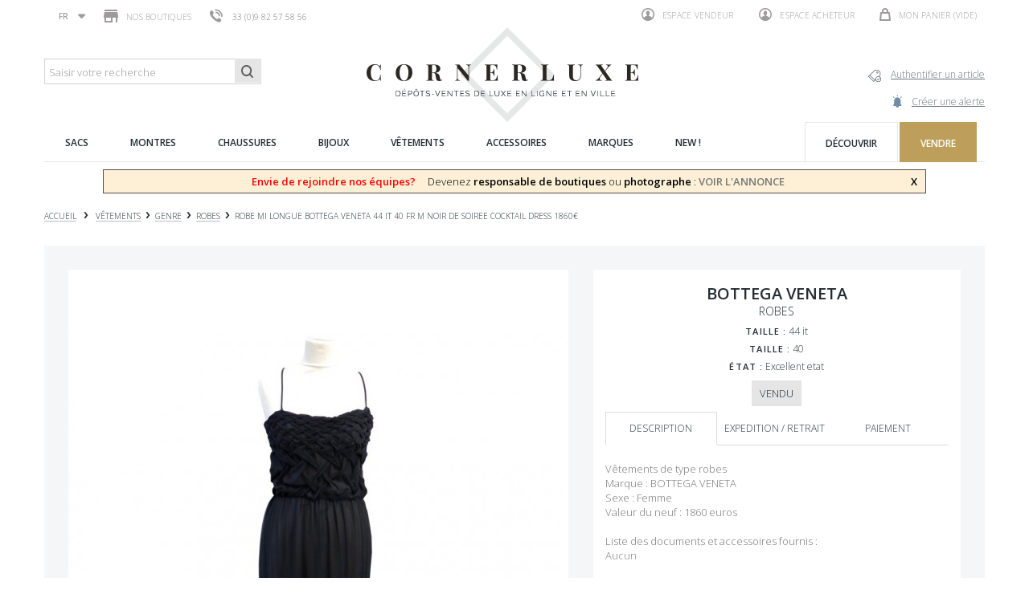

--- FILE ---
content_type: text/html; charset=utf-8
request_url: https://www.cornerluxe.com/fr/vente-robes/1611-robe-mi-longue-bottega-veneta-44-it-40-fr-m-noir-de.html
body_size: 162339
content:
<!DOCTYPE HTML> <!--[if lt IE 7]><html class="no-js lt-ie9 lt-ie8 lt-ie7" lang="fr-fr"><![endif]--> <!--[if IE 7]><html class="no-js lt-ie9 lt-ie8 ie7" lang="fr-fr"><![endif]--> <!--[if IE 8]><html class="no-js lt-ie9 ie8" lang="fr-fr"><![endif]--> <!--[if gt IE 8]><html class="no-js ie9" lang="fr-fr"><![endif]--><html lang="fr-fr"><head><meta charset="utf-8" /><title>robe mi longue bottega veneta 44 it 40 fr m noir de</title><meta name="description" content="CornerLuxe, le dépôt-vente spécialisé en robe mi longue bottega veneta 44. Article disponible dans une de nos boutiques - Objet d&#039;occasion garanti authentique." /><meta name="generator" content="PrestaShop" /><meta name="robots" content="index,follow" /><meta name="viewport" content="width=device-width, minimum-scale=0.25, maximum-scale=1.6, initial-scale=1.0" /><meta name="apple-mobile-web-app-capable" content="yes" /><link rel="icon" type="image/vnd.microsoft.icon" href="/img/favicon.ico?1750924235" /><link rel="shortcut icon" type="image/x-icon" href="/img/favicon.ico?1750924235" /><link rel="stylesheet" href="https://www.cornerluxe.com/themes/cornerluxe/cache/v_99_01fc78233c83ab8bff27e8e645a61b58_all.css" type="text/css" media="all" /><link rel="stylesheet" href="https://www.cornerluxe.com/themes/cornerluxe/cache/v_99_e1a8fb9df217473b4360ca0737b3dc47_print.css" type="text/css" media="print" /><meta property="og:type" content="product" /><meta property="og:url" content="https://www.cornerluxe.com/fr/vente-robes/1611-robe-mi-longue-bottega-veneta-44-it-40-fr-m-noir-de.html" /><meta property="og:title" content="robe mi longue bottega veneta 44 it 40 fr m noir de" /><meta property="og:site_name" content="Cornerluxe" /><meta property="og:description" content="CornerLuxe, le dépôt-vente spécialisé en robe mi longue bottega veneta 44. Article disponible dans une de nos boutiques - Objet d&#039;occasion garanti authentique." /><meta property="og:image" content="https://www.cornerluxe.com/1246-large_default/robe-mi-longue-bottega-veneta-44-it-40-fr-m-noir-de.jpg" /><meta property="product:pretax_price:amount" content="74.9" /><meta property="product:pretax_price:currency" content="EUR" /><meta property="product:price:amount" content="74.9" /><meta property="product:price:currency" content="EUR" /><meta property="product:weight:value" content="1.500000" /><meta property="product:weight:units" content="kg" />   
<script type="text/javascript" src="/modules/eicaptcha//js/eicaptcha-modules.js"></script> <link rel="stylesheet" href="//fonts.googleapis.com/css?family=Open+Sans:300,600&amp;subset=latin,latin-ext" type="text/css" media="all" /> <!--[if IE 8]> 
<script src="https://oss.maxcdn.com/libs/html5shiv/3.7.0/html5shiv.js"></script> 
<script src="https://oss.maxcdn.com/libs/respond.js/1.3.0/respond.min.js"></script> <![endif]--></head><body id="product" class="product product-1611 product-robe-mi-longue-bottega-veneta-44-it-40-fr-m-noir-de category-356 category-vente-robes hide-left-column hide-right-column lang_fr" data-product-id="1611"><div id="page"><div class="header-container"> <header id="header"><div class="nav"><div class="container"><div class="row"> <nav><div id="languages-block-top" class="languages-block"><div class="current"> <span>fr</span></div><ul id="first-languages" class="languages-block_ul toogle_content"><li class="selected"> <span>fr</span></li><li > <a href="https://www.cornerluxe.com/en/buy-dresses/1611-robe-mi-longue-bottega-veneta-44-it-40-fr-m-noir-de.html" title="English (United States)" rel="alternate" hreflang="en"> <span>en</span> </a></li></ul></div><div id="stores_block_nav"> <a href="https://www.cornerluxe.com/fr/magasins" title="Nos boutiques"> <span class="ico-shop"></span> Nos boutiques </a></div><span class="shop-phone"> <a href="tel:+33144183150"><i></i><span>33 (0)9 82 57 58 56</span></a> </span><div class="pull-right clearfix"><div class="shopping_cart"> <a href="https://www.cornerluxe.com/fr/commande" title="Voir mon panier" rel="nofollow"> <span class="ico-cart"></span> <b>Mon panier</b> <span class="ajax_cart_quantity unvisible">0</span> <span class="ajax_cart_product_txt unvisible"></span> <span class="ajax_cart_product_txt_s unvisible"></span> <span class="ajax_cart_total unvisible"> </span> <span class="ajax_cart_no_product">(vide)</span> </a><div class="cart_block block exclusive"><div class="block_content"><div class="cart_block_list"><p class="cart_block_no_products"> Aucun produit</p><div class="cart-prices"><div class="cart-prices-line first-line"></div><div class="cart-prices-line last-line"> <span class="price cart_block_total ajax_block_cart_total"><span class="number">0.00</span> <sup class="currency">€</sup></span> <span>Total</span></div></div><p class="cart-buttons"> <a id="button_order_cart" class="btn btn-default button button-small" href="https://www.cornerluxe.com/fr/commande" title="Commander" rel="nofollow"> <span> Commander </span> </a></p></div></div></div></div></div><div class="header_user_info"> <a class="login" href="http://cornerluxe.com/espaceVendeur" rel="nofollow" title="Connectez-vous à votre espace vendeur"> <span class="ico-profile"></span> Espace vendeur </a> <a class="login" href="https://www.cornerluxe.com/fr/mon-compte" rel="nofollow" title="Connectez-vous à votre espace acheteur"> <span class="ico-profile"></span> Espace acheteur </a></div></nav><div id="layer_cart"><div class="clearfix"><div class="layer_cart_product col-xs-12 col-md-6"> <span class="cross" title="Fermer"></span> <span class="title"> <i class="icon-check"></i>La produit a bien &eacute;t&eacute; ajout&eacute; dans votre panier </span><div class="product-image-container layer_cart_img"></div><div class="layer_cart_product_info"> <span id="layer_cart_product_title" class="product-name"></span> <span id="layer_cart_product_attributes"></span><div> <strong class="dark">Quantit&eacute;</strong> <span id="layer_cart_product_quantity"></span></div><div> <strong class="dark">Total</strong> <span id="layer_cart_product_price"></span></div></div></div><div class="layer_cart_cart col-xs-12 col-md-6"> <span class="title"> <span class="ajax_cart_product_txt_s unvisible"> Il y a <span class="ajax_cart_quantity">0</span> produits dans votre panier </span> <span class="ajax_cart_product_txt "> Il y a un produit dans votre panier </span> </span><div class="layer_cart_row"> <strong class="dark"> Total produits </strong> <span class="ajax_block_products_total"> </span></div><div class="layer_cart_row"> <strong class="dark"> Total </strong> <span class="ajax_block_cart_total"> </span></div><div class="button-container"> <span class="continue button-white" title="Continuer vos achats"> <span> Continuer vos achats </span> </span> <a class="btn btn-default button button-dark" href="https://www.cornerluxe.com/fr/commande" title="Commander" rel="nofollow"> <span> Commander </span> </a></div></div></div><div class="crossseling"></div></div><div class="layer_cart_overlay"></div></div></div></div><div><div class="container"><div class="row"><div id="notarize_link"> <a href="/fr/accueil/47-authentifier-un-article.html" title="Cornerluxe"> <span class="txt">Authentifier un article</span> <span class="ico-notarize"></span> </a> <a href="https://www.cornerluxe.com/fr/module/createalert/myalerts" class="links-action"> <span class="txt">Cr&eacute;er une alerte</span> <span class="ico-alerte"></span> </a></div><div id="header_logo"> <a href="https://www.cornerluxe.com/" title="Cornerluxe"> <img class="logo img-responsive" src="https://www.cornerluxe.com/img/cornerluxe-logo-1475249786.jpg" alt="Cornerluxe" width="341" height="119"/> </a></div><div id="search_block_top" class="col-sm-3 clearfix"><form id="searchbox" action="https://corner-luxe.com/rechercheCornerLuxe.php"> <input type="hidden" name="controller" value="search" /> <input type="hidden" name="orderby" value="date_add" /> <input type="hidden" name="orderway" value="desc" /> <input class="search_query form-control" type="text" id="ma_recherche" name="ma_recherche" placeholder="Saisir votre recherche" value="" /> <button type="submit" name="submit_search" class="btn btn-default button-search"> <span>Saisir votre recherche</span> </button></form></div><div class="ph_megamenu_mobile_toggle container"> <a href="#" class="show_megamenu"><span class=""></span></a> <a href="#" class="hide_megamenu"><span class=""></span></a></div><div id="ph_megamenu_wrapper" class="clearBoth container"> <nav role="navigation"><ul id="ph_megamenu" class="ph_megamenu"><li class="menu_link_1 active ph-hidden-desktop"> <a href="http://www.cornerluxe.com/" title="Accueil" > <span class="">Accueil</span></a></li><li class="menu_link_15 has-submenu "> <a href="/fr/278-vente-sac" title="Sacs" > <span class="">Sacs</span></a><div class="mega-menu clear clearfix " style="width: auto; left: 0;"><div class=""><div class="ph-type-5 ph-col ph-col-3 ph-hidden-mobile"><p style="text-align:left;"><img src="https://www.cornerluxe.com/img/cms/megamenu/univers-sacs_1.jpg" alt="univers-sacs.jpg" width="270" height="240" /></p></div><div class="ph-type-4 ph-col ph-col-2"><div class="col-md-12"><h3 class="ph-mega-categories-cat-title cat_279"> Genre</h3><ul class="ph-mega-categories-list-lvl-1"><li class="cat_303 "> <a href="https://www.cornerluxe.com/fr/303-vente-sacs-a-main" title="sacs &agrave; main"> sacs &agrave; main </a></li><li class="cat_304 "> <a href="https://www.cornerluxe.com/fr/304-vente-sacoche-mallette" title="sacoches"> sacoches </a></li><li class="cat_305 "> <a href="https://www.cornerluxe.com/fr/305-vente-valise-malle" title="bagages"> bagages </a></li><li class="cat_306 "> <a href="https://www.cornerluxe.com/fr/306-vente-sac-pochette" title="pochettes"> pochettes </a></li><li class="cat_307 "> <a href="https://www.cornerluxe.com/fr/307-vente-sac-a-dos" title="sacs &agrave; dos"> sacs &agrave; dos </a></li></ul></div></div><div class="ph-type-4 ph-col ph-col-2"><div class="col-md-12"><h3 class="ph-mega-categories-cat-title cat_280"> Th&egrave;me</h3><ul class="ph-mega-categories-list-lvl-1"><li class="cat_309 "> <a href="https://www.cornerluxe.com/fr/309-vente-sac-occasion" title="les coups de c&oelig;ur"> les coups de c&oelig;ur </a></li><li class="cat_310 "> <a href="https://www.cornerluxe.com/fr/310-vente-sac-vintage" title="les vintages"> les vintages </a></li><li class="cat_311 "> <a href="https://www.cornerluxe.com/fr/311-vente-sac-homme" title="les sacs hommes"> les sacs hommes </a></li><li class="cat_312 "> <a href="https://www.cornerluxe.com/fr/312-vente-sac-a-main" title="tous les sacs"> tous les sacs </a></li></ul></div></div><div class="ph-type-4 ph-col ph-col-2"><div class="col-md-12"><h3 class="ph-mega-categories-cat-title cat_281"> Marque</h3><ul class="ph-mega-categories-list-lvl-1"><li class="cat_313 "> <a href="https://www.cornerluxe.com/fr/313-vente-sac-hermes" title="Hermes"> Hermes </a></li><li class="cat_314 "> <a href="https://www.cornerluxe.com/fr/314-vente-sac-vuitton" title="Louis Vuitton"> Louis Vuitton </a></li><li class="cat_315 "> <a href="https://www.cornerluxe.com/fr/315-vente-sac-chanel" title="Chanel"> Chanel </a></li><li class="cat_316 "> <a href="https://www.cornerluxe.com/fr/316-vente-sac-dior" title="Christian Dior"> Christian Dior </a></li><li class="cat_317 "> <a href="https://www.cornerluxe.com/fr/317-vente-sac-balenciaga" title="Balenciaga"> Balenciaga </a></li></ul></div></div><div class="ph-type-5 ph-col ph-col-3 ph-hidden-mobile"><h3></h3><div class="box"><h2>Essayage avant l’achat</h2><p>Si vous voulez essayer un article, passez dans l’un des dépôts-ventes CORNERLUXE à Paris.</p><p><a href="http://www.cornerluxe.com/fr/content/10-comment-acheter#avantage">En savoir plus</a></p></div><div class="box"><h2>Expédition en 24h</h2><p>Expédition Colissimo ou UPS avec assurance.</p><p>Frais offerts pour la France à partir de 500€.</p><p>7 jours pour demander le retour de l'article.</p><p><a href="http://www.cornerluxe.com/fr/content/13-livraison-retour">En savoir plus</a></p></div></div></div></div></li><li class="menu_link_16 has-submenu "> <a href="/fr/282-vente-montre-occasion" title="Montres" > <span class="">Montres</span></a><div class="mega-menu clear clearfix " style="width: auto; left: 0;"><div class=""><div class="ph-type-5 ph-col ph-col-3 ph-hidden-mobile"><p><img src="https://www.cornerluxe.com/img/cms/megamenu/univers-montres_1.jpg" alt="" width="270" height="240" /></p></div><div class="ph-type-4 ph-col ph-col-2"><div class="col-md-12"><h3 class="ph-mega-categories-cat-title cat_291"> Genre</h3><ul class="ph-mega-categories-list-lvl-1"><li class="cat_318 "> <a href="https://www.cornerluxe.com/fr/318-vente-montre-mecanique" title="montres m&eacute;caniques"> montres m&eacute;caniques </a></li><li class="cat_319 "> <a href="https://www.cornerluxe.com/fr/319-montres-automatiques" title="montres automatiques"> montres automatiques </a></li><li class="cat_320 "> <a href="https://www.cornerluxe.com/fr/320-vente-montre-quartz" title="montres quartz"> montres quartz </a></li><li class="cat_321 "> <a href="https://www.cornerluxe.com/fr/321-vente-horloge" title="horloges"> horloges </a></li><li class="cat_386 "> <a href="https://www.cornerluxe.com/fr/386-accessoires-montres" title="accessoires pour montres"> accessoires pour montres </a></li></ul></div></div><div class="ph-type-4 ph-col ph-col-2"><div class="col-md-12"><h3 class="ph-mega-categories-cat-title cat_292"> Th&egrave;me</h3><ul class="ph-mega-categories-list-lvl-1"><li class="cat_322 "> <a href="https://www.cornerluxe.com/fr/322-Acheter-montre-coup-coeur" title="les coups de c&oelig;ur"> les coups de c&oelig;ur </a></li><li class="cat_323 "> <a href="https://www.cornerluxe.com/fr/323-vente-montre-vintage" title="les vintages"> les vintages </a></li><li class="cat_324 "> <a href="https://www.cornerluxe.com/fr/324-vente-montre-homme" title="les montres homme"> les montres homme </a></li><li class="cat_325 "> <a href="https://www.cornerluxe.com/fr/325-vente-montre-femme" title="les montres femme"> les montres femme </a></li><li class="cat_326 "> <a href="https://www.cornerluxe.com/fr/326-depot-vente-montre" title="toutes les montres"> toutes les montres </a></li></ul></div></div><div class="ph-type-4 ph-col ph-col-2"><div class="col-md-12"><h3 class="ph-mega-categories-cat-title cat_293"> Marque</h3><ul class="ph-mega-categories-list-lvl-1"><li class="cat_328 "> <a href="https://www.cornerluxe.com/fr/328-vente-montre-rolex" title="Rolex"> Rolex </a></li><li class="cat_329 "> <a href="https://www.cornerluxe.com/fr/329-vente-montre-omega" title="Om&eacute;ga"> Om&eacute;ga </a></li><li class="cat_330 "> <a href="https://www.cornerluxe.com/fr/330-vente-montre-cartier" title="Cartier"> Cartier </a></li><li class="cat_331 "> <a href="https://www.cornerluxe.com/fr/331-vente-montre-hermes" title="Hermes"> Hermes </a></li></ul></div></div><div class="ph-type-5 ph-col ph-col-3 ph-hidden-mobile"><div class="box"><h2>Essayage avant l’achat</h2><p>Si vous voulez essayer un article, passez dans l’un des dépôts-ventes CORNERLUXE à Paris.</p><p><a href="http://www.cornerluxe.com/fr/content/10-comment-acheter#avantage">En savoir plus</a></p></div><div class="box"><h2>Expédition en 24h</h2><p>Expédition Colissimo ou UPS avec assurance.</p><p>Frais offerts pour la France à partir de 500€.</p><p>7 jours pour demander le retour de l'article.</p><p><a href="http://www.cornerluxe.com/fr/content/13-livraison-retour">En savoir plus</a></p></div></div></div></div></li><li class="menu_link_2 has-submenu "> <a href="/fr/12-vente-chaussures" title="Chaussures" > <span class="">Chaussures</span></a><div class="mega-menu clear clearfix " style="width: auto; left: 0;"><div class=""><div class="ph-type-5 ph-col ph-col-3 ph-hidden-mobile"><p><img src="https://www.cornerluxe.com/img/cms/megamenu/univers-souliers.jpg" alt="Chaussures" width="270" height="240" /></p></div><div class="ph-type-4 ph-col ph-col-2"><div class="col-md-12"><h3 class="ph-mega-categories-cat-title cat_13"> Genre</h3><ul class="ph-mega-categories-list-lvl-1"><li class="cat_14 "> <a href="https://www.cornerluxe.com/fr/14-vente-derby" title="Derbies"> Derbies </a></li><li class="cat_15 "> <a href="https://www.cornerluxe.com/fr/15-vente-richelieu" title="Richelieus"> Richelieus </a></li><li class="cat_16 "> <a href="https://www.cornerluxe.com/fr/16-vente-bottes" title="Bottes"> Bottes </a></li><li class="cat_286 "> <a href="https://www.cornerluxe.com/fr/286-vente-bottines" title="Bottines"> Bottines </a></li><li class="cat_287 "> <a href="https://www.cornerluxe.com/fr/287-vente-baskets" title="Baskets"> Baskets </a></li><li class="cat_288 "> <a href="https://www.cornerluxe.com/fr/288-vente-escarpins" title="Escarpins"> Escarpins </a></li><li class="cat_289 "> <a href="https://www.cornerluxe.com/fr/289-vente-mocassins" title="Mocassins"> Mocassins </a></li><li class="cat_290 "> <a href="https://www.cornerluxe.com/fr/290-vente-sandales" title="sandales"> sandales </a></li><li class="cat_381 "> <a href="https://www.cornerluxe.com/fr/381-vente-ballerines" title="ballerines"> ballerines </a></li></ul></div></div><div class="ph-type-4 ph-col ph-col-2"><div class="col-md-12"><h3 class="ph-mega-categories-cat-title cat_17"> Th&egrave;me</h3><ul class="ph-mega-categories-list-lvl-1"><li class="cat_18 "> <a href="https://www.cornerluxe.com/fr/18-vente-chaussure-occasion" title="Nos coups de coeur"> Nos coups de coeur </a></li><li class="cat_19 "> <a href="https://www.cornerluxe.com/fr/19-vente-chaussures-vintage" title="Les vintages"> Les vintages </a></li><li class="cat_20 "> <a href="https://www.cornerluxe.com/fr/20-vente-chaussures-homme" title="Les chaussures homme"> Les chaussures homme </a></li><li class="cat_21 "> <a href="https://www.cornerluxe.com/fr/21-vente-chaussures-femme" title="Les chaussures femme"> Les chaussures femme </a></li><li class="cat_327 "> <a href="https://www.cornerluxe.com/fr/327-vente-chaussures-occasion" title="toutes les chaussures"> toutes les chaussures </a></li></ul></div></div><div class="ph-type-4 ph-col ph-col-2"><div class="col-md-12"><h3 class="ph-mega-categories-cat-title cat_22"> Marque</h3><ul class="ph-mega-categories-list-lvl-1"><li class="cat_23 "> <a href="https://www.cornerluxe.com/fr/23-vente-chaussures-weston" title="J.M. Weston"> J.M. Weston </a></li><li class="cat_24 "> <a href="https://www.cornerluxe.com/fr/24-vente-chaussures-berluti" title="Berluti"> Berluti </a></li><li class="cat_25 "> <a href="https://www.cornerluxe.com/fr/25-vente-chaussures-churchs" title="Church&#039;s"> Church&#039;s </a></li><li class="cat_26 "> <a href="https://www.cornerluxe.com/fr/26-vente-chaussures-lobb" title="John Lobb"> John Lobb </a></li><li class="cat_27 "> <a href="https://www.cornerluxe.com/fr/27-vente-chaussures-louboutin" title="Christian Louboutin"> Christian Louboutin </a></li></ul></div></div><div class="ph-type-5 ph-col ph-col-3 ph-hidden-mobile"><div class="box"><h2>Essayage avant l’achat</h2><p>Si vous voulez essayer un article, passez dans l’un des dépôts-ventes CORNERLUXE à Paris.</p><p><a href="http://cornerluxe.com/fr/content/10-comment-acheter#avantage">En savoir plus</a></p></div><div class="box"><h2>Expédition en 24h</h2><p>Expédition Colissimo ou UPS avec assurance.</p><p>Frais offerts pour la France à partir de 500€.</p><p>7 jours pour demander le retour de l'article.</p><p><a href="http://cornerluxe.com/fr/content/13-livraison-retour">En savoir plus</a></p></div></div></div></div></li><li class="menu_link_17 has-submenu "> <a href="/fr/283-depot-vente-bijoux" title="Bijoux" > <span class="">Bijoux</span></a><div class="mega-menu clear clearfix " style="width: auto; left: 0;"><div class=""><div class="ph-type-5 ph-col ph-col-3 ph-hidden-mobile"><p><img src="https://www.cornerluxe.com/img/cms/megamenu/univers-bijoux.jpg" alt="bijoux" height="240" width="270" /></p></div><div class="ph-type-4 ph-col ph-col-2"><div class="col-md-12"><h3 class="ph-mega-categories-cat-title cat_294"> Genre</h3><ul class="ph-mega-categories-list-lvl-1"><li class="cat_346 "> <a href="https://www.cornerluxe.com/fr/346-vente-bague" title="bagues"> bagues </a></li><li class="cat_347 "> <a href="https://www.cornerluxe.com/fr/347-vente-boucles-oreilles" title="boucles d&#039;oreilles"> boucles d&#039;oreilles </a></li><li class="cat_348 "> <a href="https://www.cornerluxe.com/fr/348-vente-bracelet" title="bracelets"> bracelets </a></li><li class="cat_350 "> <a href="https://www.cornerluxe.com/fr/350-vente-collier" title="colliers"> colliers </a></li><li class="cat_351 "> <a href="https://www.cornerluxe.com/fr/351-vente-boutons-manchette" title="boutons de manchettes"> boutons de manchettes </a></li><li class="cat_352 "> <a href="https://www.cornerluxe.com/fr/352-vente-broches" title="autres bijoux"> autres bijoux </a></li></ul></div></div><div class="ph-type-4 ph-col ph-col-2"><div class="col-md-12"><h3 class="ph-mega-categories-cat-title cat_295"> Th&egrave;me</h3><ul class="ph-mega-categories-list-lvl-1"><li class="cat_332 "> <a href="https://www.cornerluxe.com/fr/332-vente-bijoux-occasion" title="les coups de coeur"> les coups de coeur </a></li><li class="cat_333 "> <a href="https://www.cornerluxe.com/fr/333-vente-bijoux-vintage" title="les vintages"> les vintages </a></li><li class="cat_334 "> <a href="https://www.cornerluxe.com/fr/334-vente-bijoux-homme" title="les bijoux hommes"> les bijoux hommes </a></li><li class="cat_335 "> <a href="https://www.cornerluxe.com/fr/335-vente-bijoux-femme" title="les bijoux femmes"> les bijoux femmes </a></li><li class="cat_336 "> <a href="https://www.cornerluxe.com/fr/336-vendre-bijoux-occasion" title="tous les bijoux"> tous les bijoux </a></li></ul></div></div><div class="ph-type-4 ph-col ph-col-2"><div class="col-md-12"><h3 class="ph-mega-categories-cat-title cat_296"> Marque</h3><ul class="ph-mega-categories-list-lvl-1"><li class="cat_369 "> <a href="https://www.cornerluxe.com/fr/369-vente-bijoux-cartier" title="Cartier"> Cartier </a></li><li class="cat_370 "> <a href="https://www.cornerluxe.com/fr/370-vente-bijoux-mauboussin" title="Mauboussin"> Mauboussin </a></li><li class="cat_371 "> <a href="https://www.cornerluxe.com/fr/371-vente-bijoux-hermes" title="Hermes"> Hermes </a></li><li class="cat_372 "> <a href="https://www.cornerluxe.com/fr/372-vente-bijoux-chanel" title="Chanel"> Chanel </a></li></ul></div></div><div class="ph-type-5 ph-col ph-col-3 ph-hidden-mobile"><div class="box"><h2>Essayage avant l’achat</h2><p>Si vous voulez essayer un article, passez dans l’un des dépôts-ventes CORNERLUXE à Paris.</p><p><a href="http://www.cornerluxe.com/fr/content/10-comment-acheter#avantage">En savoir plus</a></p></div><div class="box"><h2>Expédition en 24h</h2><p>Expédition Colissimo ou UPS avec assurance.</p><p>Frais offerts pour la France à partir de 500€.</p><p>7 jours pour demander le retour de l'article.</p><p><a href="http://www.cornerluxe.com/fr/content/13-livraison-retour">En savoir plus</a></p></div></div></div></div></li><li class="menu_link_18 has-submenu "> <a href="/fr/284-vente-vetements" title="V&ecirc;tements" > <span class="">V&ecirc;tements</span></a><div class="mega-menu clear clearfix " style="width: auto; left: 0;"><div class=""><div class="ph-type-5 ph-col ph-col-3 ph-hidden-mobile"><p><img src="https://www.cornerluxe.com/img/cms/megamenu/univers-vetements.jpg" alt="univers-vetements.jpg" width="270" height="240" /></p></div><div class="ph-type-4 ph-col ph-col-2"><div class="col-md-12"><h3 class="ph-mega-categories-cat-title cat_297"> Genre</h3><ul class="ph-mega-categories-list-lvl-1"><li class="cat_353 "> <a href="https://www.cornerluxe.com/fr/353-vente-vestes" title="vestes"> vestes </a></li><li class="cat_354 "> <a href="https://www.cornerluxe.com/fr/354-vente-manteaux" title="manteaux"> manteaux </a></li><li class="cat_355 "> <a href="https://www.cornerluxe.com/fr/355-vente-hauts-tops" title="hauts &amp; tops"> hauts &amp; tops </a></li><li class="cat_356 "> <a href="https://www.cornerluxe.com/fr/356-vente-robes" title="robes"> robes </a></li><li class="cat_357 "> <a href="https://www.cornerluxe.com/fr/357-vente-pulls" title="pulls"> pulls </a></li><li class="cat_382 "> <a href="https://www.cornerluxe.com/fr/382-vente-jupes-pantalons" title="autres v&ecirc;tements"> autres v&ecirc;tements </a></li></ul></div></div><div class="ph-type-4 ph-col ph-col-2"><div class="col-md-12"><h3 class="ph-mega-categories-cat-title cat_298"> Th&egrave;me</h3><ul class="ph-mega-categories-list-lvl-1"><li class="cat_337 "> <a href="https://www.cornerluxe.com/fr/337-vente-vetements-occasion" title="les coups de coeur"> les coups de coeur </a></li><li class="cat_338 "> <a href="https://www.cornerluxe.com/fr/338-vente-vetements-vintage" title="les vintages"> les vintages </a></li><li class="cat_339 "> <a href="https://www.cornerluxe.com/fr/339-vente-vetements-homme" title="les vetements homme"> les vetements homme </a></li><li class="cat_340 "> <a href="https://www.cornerluxe.com/fr/340-vente-vetements-femme" title="les vetements femmes"> les vetements femmes </a></li><li class="cat_341 "> <a href="https://www.cornerluxe.com/fr/341-vendre-vetements-occasion" title="tous les vetements"> tous les vetements </a></li></ul></div></div><div class="ph-type-4 ph-col ph-col-2"><div class="col-md-12"><h3 class="ph-mega-categories-cat-title cat_299"> Marque</h3><ul class="ph-mega-categories-list-lvl-1"><li class="cat_373 "> <a href="https://www.cornerluxe.com/fr/373-vente-vetements-hermes" title="Hermes"> Hermes </a></li><li class="cat_374 "> <a href="https://www.cornerluxe.com/fr/374-vente-vetements-chanel" title="Chanel"> Chanel </a></li><li class="cat_375 "> <a href="https://www.cornerluxe.com/fr/375-vente-vetements-louis-vuitton" title="Louis Vuitton"> Louis Vuitton </a></li><li class="cat_376 "> <a href="https://www.cornerluxe.com/fr/376-vente-vetements-burberry" title="Burberry"> Burberry </a></li></ul></div></div><div class="ph-type-5 ph-col ph-col-3 ph-hidden-mobile"><div class="box"><h2>Essayage avant l’achat</h2><p>Si vous voulez essayer un article, passez dans l’un des dépôts-ventes CORNERLUXE à Paris.</p><p><a href="http://www.cornerluxe.com/fr/content/10-comment-acheter#avantage">En savoir plus</a></p></div><div class="box"><h2>Expédition en 24h</h2><p>Expédition Colissimo ou UPS avec assurance.</p><p>Frais offerts pour la France à partir de 500€.</p><p>7 jours pour demander le retour de l'article.</p><p><a href="http://www.cornerluxe.com/fr/content/13-livraison-retour">En savoir plus</a></p></div></div></div></div></li><li class="menu_link_20 has-submenu "> <a href="/fr/285-vente-accessoires" title="Accessoires" > <span class="">Accessoires</span></a><div class="mega-menu clear clearfix " style="width: auto; left: 0;"><div class=""><div class="ph-type-5 ph-col ph-col-3 ph-hidden-mobile"><p><img src="https://www.cornerluxe.com/img/cms/megamenu/univers-accessoires.jpg" alt="univers-accessoires.jpg" width="270" height="240" /></p></div><div class="ph-type-4 ph-col ph-col-2"><div class="col-md-12"><h3 class="ph-mega-categories-cat-title cat_300"> Genre</h3><ul class="ph-mega-categories-list-lvl-1"><li class="cat_358 "> <a href="https://www.cornerluxe.com/fr/358-vendre-ceintures" title="ceintures"> ceintures </a></li><li class="cat_359 "> <a href="https://www.cornerluxe.com/fr/359-depot-vente-foulards" title="foulards"> foulards </a></li><li class="cat_360 "> <a href="https://www.cornerluxe.com/fr/360-vente-portefeuilles" title="portefeuilles"> portefeuilles </a></li><li class="cat_361 "> <a href="https://www.cornerluxe.com/fr/361-vente-maroquinerie" title="petites maroquineries"> petites maroquineries </a></li><li class="cat_362 "> <a href="https://www.cornerluxe.com/fr/362-vente-lunettes" title="lunettes"> lunettes </a></li><li class="cat_363 "> <a href="https://www.cornerluxe.com/fr/363-vente-briquets" title="briquets"> briquets </a></li><li class="cat_364 "> <a href="https://www.cornerluxe.com/fr/364-stylos" title="stylos"> stylos </a></li><li class="cat_365 "> <a href="https://www.cornerluxe.com/fr/365-vente-gants-echarpes" title="pour l&#039;hiver"> pour l&#039;hiver </a></li><li class="cat_366 "> <a href="https://www.cornerluxe.com/fr/366-vente-linge-maison" title="linge de maison"> linge de maison </a></li><li class="cat_367 "> <a href="https://www.cornerluxe.com/fr/367-depot-vente-design" title="art de vivre"> art de vivre </a></li><li class="cat_368 "> <a href="https://www.cornerluxe.com/fr/368-depot-vente-cristal" title="art de la table"> art de la table </a></li><li class="cat_385 "> <a href="https://www.cornerluxe.com/fr/385-depot-vente-accessoires-luxe" title="Autres accessoires"> Autres accessoires </a></li></ul></div></div><div class="ph-type-4 ph-col ph-col-2"><div class="col-md-12"><h3 class="ph-mega-categories-cat-title cat_301"> Th&egrave;me</h3><ul class="ph-mega-categories-list-lvl-1"><li class="cat_342 "> <a href="https://www.cornerluxe.com/fr/342-vente-accessoires-occasion" title="les coups de coeur"> les coups de coeur </a></li><li class="cat_343 "> <a href="https://www.cornerluxe.com/fr/343-vente-accessoires-vintage" title="les vintages"> les vintages </a></li><li class="cat_344 "> <a href="https://www.cornerluxe.com/fr/344-vente-accessoires-homme" title="les accessoires homme"> les accessoires homme </a></li><li class="cat_345 "> <a href="https://www.cornerluxe.com/fr/345-vente-accessoires-femme" title="les accessoires femme"> les accessoires femme </a></li><li class="cat_383 "> <a href="https://www.cornerluxe.com/fr/383-vendre-accessoires-occasion" title="tous les accessoires"> tous les accessoires </a></li></ul></div></div><div class="ph-type-4 ph-col ph-col-2"><div class="col-md-12"><h3 class="ph-mega-categories-cat-title cat_302"> Marque</h3><ul class="ph-mega-categories-list-lvl-1"><li class="cat_377 "> <a href="https://www.cornerluxe.com/fr/377-vente-accessoires-hermes" title="Hermes"> Hermes </a></li><li class="cat_378 "> <a href="https://www.cornerluxe.com/fr/378-vente-accessoires-chanel" title="Chanel"> Chanel </a></li><li class="cat_379 "> <a href="https://www.cornerluxe.com/fr/379-vente-accessoires-montblanc" title="Montblanc"> Montblanc </a></li><li class="cat_380 "> <a href="https://www.cornerluxe.com/fr/380-st-dupont" title="St Dupont"> St Dupont </a></li><li class="cat_384 "> <a href="https://www.cornerluxe.com/fr/384-vente-accessoires-louis-vuitton" title="Louis Vuitton"> Louis Vuitton </a></li></ul></div></div><div class="ph-type-5 ph-col ph-col-3 ph-hidden-mobile"><div class="box"><h2>Essayage avant l’achat</h2><p>Si vous voulez essayer un article, passez dans l’un des dépôts-ventes CORNERLUXE à Paris.</p><p><a href="http://www.cornerluxe.com/fr/content/10-comment-acheter#avantage">En savoir plus</a></p></div><div class="box"><h2>Expédition en 24h</h2><p>Expédition Colissimo ou UPS avec assurance.</p><p>Frais offerts pour la France à partir de 500€.</p><p>7 jours pour demander le retour de l'article.</p><p><a href="http://www.cornerluxe.com/fr/content/13-livraison-retour">En savoir plus</a></p></div></div></div></div></li><li class="menu_link_21 has-submenu "> <a href="/fr/depot-vente-luxe" title="Marques" > <span class="">Marques</span></a><div class="mega-menu clear clearfix " style="width: auto; left: 0;"><div class=""><div class="ph-type-5 ph-col ph-col-2"><h3></h3><ul class="marques"><li><a href="/fr/226_baccarat">BACCARAT</a></li><li><a href="/fr/227_balenciaga">BALENCIAGA</a></li><li><a href="/fr/233_berluti">BERLUTI</a></li><li><a href="/fr/237_boucheron">BOUCHERON</a></li><li><a href="/fr/239_breitling">BREITLING</a></li><li><a href="/fr/240_bulgari">BULGARI</a></li><li><a href="/fr/241_burberry">BURBERRY</a></li><li><a href="/fr/244_cartier">CARTIER</a></li><li><a href="/fr/245_celine">CELINE</a></li><li><a href="/fr/247_chanel">CHANEL</a></li></ul></div><div class="ph-type-5 ph-col ph-col-2"><h3></h3><ul class="marques"><li><a href="/fr/248_chaumet">CHAUMET</a></li><li><a href="/fr/249_chloe">CHLOE</a></li><li><a href="/fr/250_chopard">CHOPARD</a></li><li><a href="/fr/251_christian-dior">CHRISTIAN DIOR</a></li><li><a href="/fr/252_christian-louboutin">CHRISTIAN LOUBOUTIN</a></li><li><a href="/fr/255_church-s">CHURCH'S</a></li><li><a href="/fr/272_dolce-gabbana">DOLCE &amp; GABBANA</a></li><li><a href="/fr/283_fred">FRED</a></li><li><a href="/fr/294_goyard">GOYARD</a></li><li><a href="/fr/297_gucci">GUCCI</a></li></ul></div><div class="ph-type-5 ph-col ph-col-2"><h3></h3><ul class="marques"><li><a href="/fr/302_hermes">HERMES</a></li><li><a href="/fr/311_jaeger-lecoultre">JAEGER LECOULTRE</a></li><li><a href="/fr/314_jerome-dreyfuss">JEROME DREYFUSS</a></li><li><a href="/fr/318_jm-weston">JM WESTON</a></li><li><a href="/fr/320_john-lobb">JOHN LOBB</a></li><li><a href="/fr/324_lancel">LANCEL</a></li><li><a href="/fr/329_louis-vuitton">LOUIS VUITTON</a></li><li><a href="/fr/435_mauboussin">MAUBOUSSIN</a></li><li><a href="/fr/343_montblanc">MONTBLANC</a></li><li><a href="/fr/352_omega">OMEGA</a></li></ul></div><div class="ph-type-5 ph-col ph-col-3"><h3></h3><ul class="marques"><li><a href="/fr/362_piaget">PIAGET</a></li><li><a href="/fr/366_poiray">POIRAY</a></li><li><a href="/fr/369_prada">PRADA</a></li><li><a href="/fr/381_rolex">ROLEX</a></li><li><a href="/fr/382_saint-laurent">SAINT LAURENT</a></li><li><a href="/fr/396_st-dupont">ST DUPONT</a></li><li><a href="/fr/403_tag-heuer">TAG HEUER</a></li><li><a href="/fr/409_tiffany-co">TIFFANY &amp; CO</a></li><li><a href="/fr/411_tod-s">TOD'S</a></li><li><a href="/fr/421_valentino">VALENTINO</a></li></ul></div><div class="ph-type-5 ph-col ph-col-3 ph-hidden-mobile"><h3></h3><div class="box"><h2>Essayage avant l’achat</h2><p>Si vous voulez essayer un article, passez dans l’un des dépôts-ventes CORNERLUXE à Paris.</p><p><a href="http://www.cornerluxe.com/fr/content/10-comment-acheter#avantage">En savoir plus</a></p></div><div class="box"><h2>Expédition en 24h</h2><p>Expédition Colissimo ou UPS avec assurance.</p><p>Frais offerts pour la France à partir de 500€.</p><p>7 jours pour demander le retour de l'article.</p><p><a href="http://www.cornerluxe.com/fr/content/13-livraison-retour">En savoir plus</a></p></div></div></div></div></li><li class="menu_link_12 sell align-right has-submenu "> <a href="/fr/content/9-comment-vendre" title="Vendre" > <span class="">Vendre</span></a><div class="mega-menu clear clearfix " style="width: auto; right: 0;"><div class=""><div class="ph-type-5 ph-col ph-col-3 ph-hidden-mobile"> <a href="/fr/content/9-comment-vendre" title="Comment vendre mon article avec cornerluxe ?"><h3> Comment vendre mon article avec cornerluxe ?</h3><p><img src="https://www.cornerluxe.com/img/cms/megamenu-comment-vendre.jpg" alt="" width="189" height="240" /></p> </a></div><div class="ph-type-5 ph-col ph-col-3 ph-hidden-mobile"> <a href="/fr/content/14-quels-objets-puis-je-deposer" title="Quels objets puis-je d&eacute;poser chez Cornerluxe ?"><h3> Quels objets puis-je d&eacute;poser chez Cornerluxe ?</h3><p><img src="https://www.cornerluxe.com/img/cms/megamenu/megamenu_deposer.jpg" alt="Quels objets puis-je déposer chez Cornerluxe ?" width="270" height="240" /></p><div class="overlay"></div> </a></div><div class="ph-type-5 ph-col ph-col-3 ph-hidden-mobile"> <a href="/fr/content/11-comment-faire-authentifier-mon-article" title="Comment faire authentifier mon article ?"><h3> Comment faire authentifier mon article ?</h3><p><img src="https://www.cornerluxe.com/img/cms/megamenu/megamenu-authentifier.jpg" alt="comment faire authentifier mon article ?" width="270" height="240" /></p><div class="overlay"></div> </a></div><div class="ph-type-5 ph-col ph-col-3 ph-hidden-mobile"><div class="box"><h2>Une audience maximum</h2><p>Votre annonce est diffusée sur les sites internationaux les plus influents.</p><p><a href="/fr/content/9-comment-vendre#avantage" class="link">En savoir plus</a></p></div><p></p><div class="box"><h2>Plus de 10 ans&nbsp;d’expertise</h2><p>Votre article est estimé à sa vraie valeur,vous le vendez donc vite.</p><p><a href="/fr/content/9-comment-vendre#avantage" class="link">En savoir plus</a></p></div></div><div class="ph-type-5 ph-col ph-col-1 ph-hidden-desktop"> <a href="/fr/content/9-comment-vendre" title="Comment vendre mon article ?"><p style="text-align:left;"><a href="/content/9-comment-vendre" style="text-decoration:none;color:#000000;font-size:12px;"><strong>Comment vendre mon article ?</strong></a></p> </a></div><div class="ph-type-5 ph-col ph-col-3 ph-new-row ph-hidden-desktop"><p style="text-align:left;"><a href="/content/14-quels-objets-puis-je-deposer" style="text-decoration:none;color:#000000;font-size:12px;"><strong>Quels objets déposer ?</strong></a></p></div><div class="ph-type-5 ph-col ph-col-3 ph-new-row ph-hidden-desktop"><p style="text-align:left;"><a href="/content/11-comment-faire-authentifier-mon-article" style="text-decoration:none;color:#000000;font-size:12px;"><strong>Comment faire authentifier mon article ?</strong></a></p></div></div></div></li><li class="menu_link_11 discover align-right has-submenu "> <a href="/fr/content/8-qui-sommes-nous" title="D&eacute;couvrir" > <span class="">D&eacute;couvrir</span></a><div class="mega-menu clear clearfix " style="width: auto; right: 0;"><div class=""><div class="ph-type-5 ph-col ph-col-3 ph-hidden-mobile"> <a href="/fr/content/8-qui-sommes-nous" title="Qui sommes-nous ?"><h3> Qui sommes-nous ?</h3><p><img src="https://www.cornerluxe.com/img/cms/megamenu/20170802_193338%20-%20Copie.jpg" alt="" width="271" height="240" /></p><div class="overlay"></div> </a></div><div class="ph-type-5 ph-col ph-col-3 ph-hidden-mobile"> <a href="/fr/content/9-comment-vendre" title="Comment vendre ?"><h3> Comment vendre ?</h3><p><img src="https://www.cornerluxe.com/img/cms/megamenu/megamenu-vendre.jpg" alt="Comment vendre ?" width="270" height="240" /></p><div class="overlay"></div> </a></div><div class="ph-type-5 ph-col ph-col-3 ph-hidden-mobile"> <a href="/fr/content/10-comment-acheter" title="Comment acheter ?"><h3> Comment acheter ?</h3><p><img src="https://www.cornerluxe.com/img/cms/megamenu/megamenu-acheter.jpg" alt="Comment acheter ?" width="270" height="240" /></p><div class="overlay"></div> </a></div><div class="ph-type-5 ph-col ph-col-3 ph-hidden-mobile"><div class="box"><h2>Essayage avant l’achat</h2><p>Si vous voulez essayer un article, passez dans l’un des dépôts-ventes CORNERLUXE à Paris.</p><p><a href="http://www.cornerluxe.com/fr/content/10-comment-acheter#avantage">En savoir plus</a></p></div><div class="box"><h2>Expédition en 24h</h2><p>Expédition Colissimo ou UPS avec assurance.</p><p>Frais offerts pour la France à partir de 500€.</p><p>7 jours pour demander le retour de l'article.</p><p><a href="http://www.cornerluxe.com/fr/content/13-livraison-retrait-retour">En savoir plus</a></p></div></div><div class="ph-type-5 ph-col ph-col-3 ph-new-row ph-hidden-desktop"><p style="text-align:left;"><a href="/content/8-qui-sommes-nous" style="text-decoration:none;color:#000000;font-size:12px;"><strong>Qui sommes-nous ?</strong></a></p></div><div class="ph-type-5 ph-col ph-col-3 ph-hidden-desktop"><p style="text-align:left;"><a href="/content/9-comment-vendre" style="text-decoration:none;color:#000000;font-size:12px;"><strong>Comment vendre ?</strong></a></p></div><div class="ph-type-5 ph-col ph-col-3 ph-hidden-desktop"><p style="text-align:left;"><a href="/content/10-comment-acheter" style="text-decoration:none;color:#000000;font-size:12px;"><strong>Comment acheter ?</strong></a></p></div></div></div></li><li class="menu_link_68 has-submenu "> <a href="https://corner-luxe.com/rechercheCornerLuxe.php" title="New !" > <span class="">New !</span></a><div class="mega-menu clear clearfix " style="width: auto; left: 0;"><div class=""><div class="ph-type-5 ph-col ph-col-1"><p style="text-align:left;"><a href="https://corner-luxe.com/rechercheCornerLuxe.php" style="text-decoration:none;color:#000000;font-size:12px;"><strong>Voir les dernières nouveautés</strong></a></p></div></div></div></li><li class="menu_link_35 notarize with-icon ph-hidden-desktop"> <a href="" title="Faire authentifier un article" > <i class="fa ico-notarize"></i> <span class="">Faire authentifier un article</span></a></li><li class="menu_link_69 notarize with-icon ph-hidden-desktop"> <a href="mes-alertes" title="Cr&eacute;er une alerte" > <i class="fa ico-notarize"></i> <span class="">Cr&eacute;er une alerte</span></a></li></ul> </nav><div class="displayNavMobile"><div id="languages-block-top" class="languages-block"><div class="current"> <span>fr</span></div><ul id="first-languages" class="languages-block_ul toogle_content"><li class="selected"> <span>fr</span></li><li > <a href="https://www.cornerluxe.com/en/buy-small-leather-goods/34030--lot-de-2-miroirs-yves-saint-laurent-etui-cuir.html" title="English (United States)" rel="alternate" hreflang="en"> <span>en</span> </a></li></ul></div><div id="stores_block_nav"> <a href="https://www.cornerluxe.com/fr/magasins" title="Nos boutiques"> <span class="ico-shop"></span> Nos boutiques </a></div><span class="shop-phone"> <a href="tel:+33144183150"><i></i><span>33 (0)9 82 57 58 56</span></a> </span><div class="pull-right clearfix"><div class="shopping_cart"> <a href="https://www.cornerluxe.com/fr/commande" title="Voir mon panier" rel="nofollow"> <span class="ico-cart"></span> <b>Mon panier</b> <span class="ajax_cart_quantity unvisible">0</span> <span class="ajax_cart_product_txt unvisible"></span> <span class="ajax_cart_product_txt_s unvisible"></span> <span class="ajax_cart_total unvisible"> </span> <span class="ajax_cart_no_product">(vide)</span> </a><div class="cart_block block exclusive"><div class="block_content"><div class="cart_block_list"><p class="cart_block_no_products"> Aucun produit</p><div class="cart-prices"><div class="cart-prices-line first-line"></div><div class="cart-prices-line last-line"> <span class="price cart_block_total ajax_block_cart_total"><span class="number">0.00</span> <sup class="currency">€</sup></span> <span>Total</span></div></div><p class="cart-buttons"> <a id="button_order_cart" class="btn btn-default button button-small" href="https://www.cornerluxe.com/fr/commande" title="Commander" rel="nofollow"> <span> Commander </span> </a></p></div></div></div></div></div><div class="header_user_info"> <a class="login" href="http://cornerluxe.com/espaceVendeur" rel="nofollow" title="Connectez-vous à votre espace vendeur"> <span class="ico-profile"></span> Espace vendeur </a> <a class="login" href="https://www.cornerluxe.com/fr/mon-compte" rel="nofollow" title="Connectez-vous à votre espace acheteur"> <span class="ico-profile"></span> Espace acheteur </a></div></div></div>  </div></div></div> </header></div><div class="columns-container"><div id="columns" class="container"><div class="breadcrumb clearfix"> <a class="navigation_page" href="https://www.cornerluxe.com/" title="retour &agrave; Accueil">Accueil</a> <span class="navigation-pipe">›</span> <span class="navigation_page"><span itemscope itemtype="http://data-vocabulary.org/Breadcrumb"><a itemprop="url" href="https://www.cornerluxe.com/fr/284-vente-vetements" title="V&ecirc;tements" ><span itemprop="title">V&ecirc;tements</span></a></span><span class="navigation-pipe">›</span><span itemscope itemtype="http://data-vocabulary.org/Breadcrumb"><a itemprop="url" href="https://www.cornerluxe.com/fr/297-vendre-vetements" title="Genre" ><span itemprop="title">Genre</span></a></span><span class="navigation-pipe">›</span><span itemscope itemtype="http://data-vocabulary.org/Breadcrumb"><a itemprop="url" href="https://www.cornerluxe.com/fr/356-vente-robes" title="robes" ><span itemprop="title">robes</span></a></span><span class="navigation-pipe">›</span>ROBE MI LONGUE BOTTEGA VENETA 44 IT 40 FR M NOIR DE SOIREE COCKTAIL DRESS 1860€</span></div><div id="slider_row" class="row"></div><div class="row"><div id="center_column" class="center_column col-xs-12 col-lg-12"><div itemscope itemtype="https://schema.org/Product"><meta itemprop="url" content="https://www.cornerluxe.com/fr/vente-robes/1611-robe-mi-longue-bottega-veneta-44-it-40-fr-m-noir-de.html"><div class="primary_block row"><div class="pb-left-column col-xs-12 col-sm-5 col-md-6 col-lg-7"><div id="image-block" class="clearfix"> <span id="view_full_size"> <a class="jqzoom" title="ROBE MI LONGUE BOTTEGA VENETA 44 IT 40 FR M NOIR DE SOIREE COCKTAIL DRESS 1860€" rel="gal1" href="https://www.cornerluxe.com/1246-thickbox_default/robe-mi-longue-bottega-veneta-44-it-40-fr-m-noir-de.jpg"> <img itemprop="image" src="https://www.cornerluxe.com/1246-large_default/robe-mi-longue-bottega-veneta-44-it-40-fr-m-noir-de.jpg" title="ROBE MI LONGUE BOTTEGA VENETA 44 IT 40 FR M NOIR DE SOIREE COCKTAIL DRESS 1860€" alt="ROBE MI LONGUE BOTTEGA VENETA 44 IT 40 FR M NOIR DE SOIREE COCKTAIL DRESS 1860€"/> </a> </span></div><div id="views_block" class="clearfix"> <span class="view_scroll_spacer"> <a id="view_scroll_left" class="" title="Autres vues" href="javascript:{}"> Pr&eacute;c&eacute;dent </a> </span><div id="thumbs_list"><ul id="thumbs_list_frame"><li id="thumbnail_1246" class="last"> <a href="javascript:void(0);" rel="{gallery: 'gal1', smallimage: 'https://www.cornerluxe.com/1246-large_default/robe-mi-longue-bottega-veneta-44-it-40-fr-m-noir-de.jpg',largeimage: 'https://www.cornerluxe.com/1246-thickbox_default/robe-mi-longue-bottega-veneta-44-it-40-fr-m-noir-de.jpg'}" title="ROBE MI LONGUE BOTTEGA VENETA 44 IT 40 FR M NOIR DE SOIREE COCKTAIL DRESS 1860€" onclick="return false;"> <img class="img-responsive" id="thumb_1246" src="https://www.cornerluxe.com/1246-cart_default/robe-mi-longue-bottega-veneta-44-it-40-fr-m-noir-de.jpg" alt="ROBE MI LONGUE BOTTEGA VENETA 44 IT 40 FR M NOIR DE SOIREE COCKTAIL DRESS 1860€" title="ROBE MI LONGUE BOTTEGA VENETA 44 IT 40 FR M NOIR DE SOIREE COCKTAIL DRESS 1860€" height="80" width="80" itemprop="image" /> </a></li></ul></div> <a id="view_scroll_right" title="Autres vues" href="javascript:{}"> Suivant </a></div><div class="row bg-white"><div class="pb-left-column col-xs-12"> <a class="btn-question" href="https://www.cornerluxe.com/fr/vente-robes/1611-robe-mi-longue-bottega-veneta-44-it-40-fr-m-noir-de.html#add-question-form" id="idTab999-my-click"> <span id="count-questions-tab1">0</span> <b class="padding16-question">Poser une question</b></a><p class="socialsharing_product list-inline no-print"> <span class="title">Partager :</span> <button data-type="facebook" type="button" class="btn btn-default social-sharing"> <img src="https://www.cornerluxe.com/themes/cornerluxe/img/facebook-share.png" alt="Facebook Like" /> </button> <button data-type="twitter" type="button" class="btn btn-default social-sharing"> <img src="https://www.cornerluxe.com/themes/cornerluxe/img/twitter-share.png" alt="Tweet" /> </button> <button data-type="google-plus" type="button" class="btn btn-default social-sharing"> <img src="https://www.cornerluxe.com/themes/cornerluxe/img/google-share.png" alt="Google Plus" /> </button> <button data-type="pinterest" type="button" class="btn btn-default social-sharing"> <img src="https://www.cornerluxe.com/themes/cornerluxe/img/pinterest-share.png" alt="Pinterest" /> </button></p></div></div></div><div class="pb-center-column col-xs-12 col-sm-7 col-md-6 col-lg-5"><div class="bg-right"><h1 itemprop="name">BOTTEGA VENETA<br /> <span>ROBES </span></h1><p id="product_condition"> <label>Taille : </label> <span class="editable">44 it</span><br /> <label>Taille : </label> <span class="editable">40</span><br /> <label>&Eacute;tat : </label> <span class="editable">Excellent etat</span></p><form id="buy_block" action="https://www.cornerluxe.com/fr/panier" method="post"><p class="hidden"> <input type="hidden" name="token" value="fa9e93605661bf07baeffe596eff1ad7" /> <input type="hidden" name="id_product" value="1611" id="product_page_product_id" /> <input type="hidden" name="add" value="1" /> <input type="hidden" name="id_product_attribute" id="idCombination" value="" /></p><div class="box-info-product"><div class="product_attributes clearfix"><p id="quantity_wanted_p" style="display: none;"> <label for="quantity_wanted">Quantit&eacute;</label> <input type="number" min="1" name="qty" id="quantity_wanted" class="text" value="1" /> <a href="#" data-field-qty="qty" class="btn btn-default button-minus product_quantity_down"> <span><i class="icon-minus"></i></span> </a> <a href="#" data-field-qty="qty" class="btn btn-default button-plus product_quantity_up"> <span><i class="icon-plus"></i></span> </a> <span class="clearfix"></span></p><p id="minimal_quantity_wanted_p" style="display: none;"> La quantit&eacute; minimale pour pouvoir commander ce produit est <b id="minimal_quantity_label">1</b></p></div><div class="content_prices clearfix"><div><div class="sold">Vendu</div></div><div class="clear"></div></div><div class="box-cart-bottom"><div class="unvisible"><p id="add_to_cart" class="buttons_bottom_block no-print"> <button type="submit" name="Submit" class="exclusive" > <span>Ajouter au panier</span> </button></p><div id="add_to_cart" class="buttons_bottom_block no-print"> <button type="submit" name="Submit" class="exclusive shop withdrawal"> <span>Retirer en magasin</span> </button></div><p class="dispo">Dispo imm&eacute;diate &agrave; Paris 14 - <a href="https://www.cornerluxe.com/fr/content/23-depot-vente-paris-14-Montparnasse?content_only=1" class="popin">adresse et horaires</a> - (ref CL : 195663)</p><div class="links-action"> <a href="https://www.cornerluxe.com/fr/content/23-depot-vente-paris-14-Montparnasse?content_only=1" class="popin"><span class="ico-call"></span>Appeler la boutique</a> <a href="https://www.cornerluxe.com/fr/content/26-creer-une-alerte?content_only=1" class="popin"><span class="ico-alerte"></span>Create an alert</a> <a href="https://www.cornerluxe.com/fr/content/9-comment-vendre" class="popin"><span class="ico-sell"></span>Vendre le v&ocirc;tre</a></div><div class="services"><p><span class="ico-certificat"></span>Authenticit&eacute; garantie</p><p><span class="ico-clock"></span>7 jours pour changer d&rsquo;avis</p></div></div></div></div></form><p id="availability_date" style="display: none;"> <span id="availability_date_label">Date de disponibilit&eacute;:</span> <span id="availability_date_value"></span></p><div id="oosHook"></div><ul class="nav nav-tabs" role="tablist"><li class="active"><a id="extraTab_link_1" aria-controls="extraTab_1" role="tab" data-toggle="tab" role="presentation" class="extraTabLink" href="#extraTab_1">Description</a></li><li class=""><a id="extraTab_link_2" aria-controls="extraTab_2" role="tab" data-toggle="tab" role="presentation" class="extraTabLink" href="#extraTab_2">Expedition / retrait</a></li><li class=""><a id="extraTab_link_3" aria-controls="extraTab_3" role="tab" data-toggle="tab" role="presentation" class="extraTabLink" href="#extraTab_3">Paiement</a></li></ul><div class="tab-content"><div id="extraTab_1" role="tabpanel" class="tab-pane in active "><div class="collapse-group"><div class="collapse" id="content_1">Vêtements de type robes <br />Marque : BOTTEGA VENETA <br />Sexe : Femme <br />Valeur du neuf : 1860 euros <br /><br />Liste des documents et accessoires fournis : <br />Aucun <br /><br />CARACTERISTIQUES : <br />Matière : Voile <br />Couleur : Noir <br />A noter : étiquette de composition manquante <br />Taille fabricant : 44 it <br />Taille vetement : 40 <br />Dimensions : 44 IT : 40 FR <br />Largeur haut d'épaule à haut d'épaule (cm): 35 <br />Largeur entre les aisselles (cm): 40 <br />Hauteur totale (cm): 95 <br /><br />N'hésitez pas à venir l'essayer dans notre magasin de Paris 14 ème arrondissement. <br /><br />Etat : Excellent état <br />Légères traces d'utilisation - voir photos <br /></div> <a href="javascript:void(0);" class="lnk_more collapsed" data-toggle="collapse" data-target="#content_1"><span class="ico-arrow"></span><span>Lire la suite</span></a></div></div><div id="extraTab_2" role="tabpanel" class="tab-pane "><div class="collapse-group"><div class="collapse" id="content_2"><p><strong>Où voir cet objet ?</strong><br /></p><p>6 place Moro Giafferi<br /> 75014 PARIS<br /></p><p><strong>Quand venir nous voir ?</strong><br /><img src="http://www.encheres-expert.com/images/annonce/HoraireEE-CL.jpg" border="0"></p><p><strong>Quels sont les frais d'expédition</strong><br /> France : 15.5 €<br /> Europe 1 : 22.5 €<br /> Europe 2 : 24.5 €<br /> Europe 3 : 27.5 €<br /> Europe 4 : 31.5 €<br />Monde : 99.9 €</p><p><em>Europe 1: Germany - Belgium - Netherlands - Luxembourg <br /> Europe 2: Austria - Denmark - Spain - UK - Italy - Ireland - Portugal<br /> Europe 3: Finland - Norway - Sweden - Switzerland<br /> Europe 4: Greece - Hungary - Iceland</em></p></div> <a href="javascript:void(0);" class="lnk_more collapsed" data-toggle="collapse" data-target="#content_2"><span class="ico-arrow"></span><span>Lire la suite</span></a></div></div><div id="extraTab_3" role="tabpanel" class="tab-pane "><div class="collapse-group"><div class="collapse" id="content_3"><p><strong>Paiement sécurisé par carte bancaire</strong></p><p></p><p class="security">La sécurité des transactions réalisées sur le site est assurée par notre partenaire&nbsp;le groupe CIC.</p><p><img src="/themes/cornerluxe/img/logo-banque.jpg" alt="logo cic" width="184" height="42" /></p></div> <a href="javascript:void(0);" class="lnk_more collapsed" data-toggle="collapse" data-target="#content_3"><span class="ico-arrow"></span><span>Lire la suite</span></a></div></div></div></div></div><div class="pb-left-column col-xs-12 col-md-6 col-lg-7"> <section class="page-product-box">  <div id="idTab999" class="id-margin-top"><div class=""> <a class="" href="javascript:void(0)" onclick="show_form_question(1)" id="button-bottom-add-question" ><b class="padding16-question">Poser une question :</b></a></div><div id="succes-question"> Votre question a été envoyée avec succès à notre équipe qui reviendra vers vous sous 48h.</div><div id="add-question-form"><input class="input-custom" type="hidden" name="name-question" id="name-question" value=""/> <input type="hidden" class="input-custom" name="email-question" id="email-question" value=""/><div class="form-group"> <label for="text-question">Votre message</label><br /><textarea id="text-question" class="textarea-custom" name="text-question" cols="42" rows="7"></textarea></div> <button type="submit" class="add-button-custom" onclick="add_question()"> <b class="padding16-question-form">Envoyer ma question</b> </button></div></div>  </section></div></div><div class="col-xs-12"> <section class="page-product-box blockproductscategory"><h3 class="productscategory_h3 page-product-heading"> Produits similaires</h3><div id="productscategory_list" class="clearfix"><ul id="bxslider1" class="bxslider clearfix"><li class="product-box item"><div class="product-image-container"> <a href="https://www.cornerluxe.com/fr/vente-robes/68558--robe-celine-bustier-a-volants-en-radzmir-de-soie.html" class="lnk_img product-image" title="NEUF ROBE CELINE BUSTIER A VOLANTS EN RADZMIR DE SOIE 32 XS CEINTURE DRESS 2250€"><img src="https://www.cornerluxe.com/69541-home_default/-robe-celine-bustier-a-volants-en-radzmir-de-soie.jpg" alt="NEUF ROBE CELINE BUSTIER A VOLANTS EN RADZMIR DE SOIE 32 XS CEINTURE DRESS 2250€" /></a></div><h5 itemprop="name" class="product-name"> <a href="https://www.cornerluxe.com/fr/vente-robes/68558--robe-celine-bustier-a-volants-en-radzmir-de-soie.html" title="NEUF ROBE CELINE BUSTIER A VOLANTS EN RADZMIR DE SOIE 32 XS CEINTURE DRESS 2250€">CELINE</a></h5><div class="sous-categ" title="Robes - bustier a volants en radzmir de soie et ceinture brodee"> Robes - bustier a volants en radzmir de soie et... <br /> Size : 34</div><p class="price_display"> <span class="price product-price"><span class="number">604.90</span> <sup class="currency">€</sup></span> <span class="old-price product-price"><span class="number">2 250.00</span> <sup class="currency">€</sup></span> <span class="price-percent-reduction">-73%</span></p></li><li class="product-box item"><div class="product-image-container"> <a href="https://www.cornerluxe.com/fr/vente-robes/68569--robe-jacquemus-bari-blazer-a-decoupes-m-38-en-lin.html" class="lnk_img product-image" title="NEUF ROBE JACQUEMUS BARI BLAZER A DECOUPES M 38 EN LIN BEIGE LINEN DRESS 1200€"><img src="https://www.cornerluxe.com/69500-home_default/-robe-jacquemus-bari-blazer-a-decoupes-m-38-en-lin.jpg" alt="NEUF ROBE JACQUEMUS BARI BLAZER A DECOUPES M 38 EN LIN BEIGE LINEN DRESS 1200€" /></a></div><h5 itemprop="name" class="product-name"> <a href="https://www.cornerluxe.com/fr/vente-robes/68569--robe-jacquemus-bari-blazer-a-decoupes-m-38-en-lin.html" title="NEUF ROBE JACQUEMUS BARI BLAZER A DECOUPES M 38 EN LIN BEIGE LINEN DRESS 1200€">JACQUEMUS</a></h5><div class="sous-categ" title="Robes - la robe bari"> Robes - la robe bari <br /> Size : 38</div><p class="price_display"> <span class="price product-price"><span class="number">424.90</span> <sup class="currency">€</sup></span> <span class="old-price product-price"><span class="number">1 200.00</span> <sup class="currency">€</sup></span> <span class="price-percent-reduction">-65%</span></p></li><li class="product-box item"><div class="product-image-container"> <a href="https://www.cornerluxe.com/fr/vente-robes/25104--robe-chanel-p37939-bouton-tete-de-lion-l-42-en.html" class="lnk_img product-image" title="NEUF ROBE CHANEL P37939 BOUTON TETE DE LION L 42 EN COTON BLANC DRESS 3500€"><img src="https://www.cornerluxe.com/25838-home_default/-robe-chanel-p37939-bouton-tete-de-lion-l-42-en.jpg" alt="NEUF ROBE CHANEL P37939 BOUTON TETE DE LION L 42 EN COTON BLANC DRESS 3500€" /></a></div><h5 itemprop="name" class="product-name"> <a href="https://www.cornerluxe.com/fr/vente-robes/25104--robe-chanel-p37939-bouton-tete-de-lion-l-42-en.html" title="NEUF ROBE CHANEL P37939 BOUTON TETE DE LION L 42 EN COTON BLANC DRESS 3500€">CHANEL</a></h5><div class="sous-categ" title="Robes - bouton tete de lion"> Robes - bouton tete de lion <br /> Size : 42</div><p class="price_display"> <span class="price product-price"><span class="number">394.90</span> <sup class="currency">€</sup></span> <span class="old-price product-price"><span class="number">3 500.00</span> <sup class="currency">€</sup></span> <span class="price-percent-reduction">-89%</span></p></li><li class="product-box item"><div class="product-image-container"> <a href="https://www.cornerluxe.com/fr/vente-robes/31390-robe-droite-chanel-p40448-s-36-en-tweed-blanc-manches.html" class="lnk_img product-image" title="ROBE DROITE CHANEL P40448 S 36 EN TWEED BLANC MANCHES COURTES DRESS 4890€"><img src="https://www.cornerluxe.com/60375-home_default/robe-droite-chanel-p40448-s-36-en-tweed-blanc-manches.jpg" alt="ROBE DROITE CHANEL P40448 S 36 EN TWEED BLANC MANCHES COURTES DRESS 4890€" /></a></div><h5 itemprop="name" class="product-name"> <a href="https://www.cornerluxe.com/fr/vente-robes/31390-robe-droite-chanel-p40448-s-36-en-tweed-blanc-manches.html" title="ROBE DROITE CHANEL P40448 S 36 EN TWEED BLANC MANCHES COURTES DRESS 4890€">CHANEL</a></h5><div class="sous-categ" title="Robes - p40448"> Robes - p40448 <br /> Size : 36</div><p class="price_display"> <span class="price product-price"><span class="number">229.90</span> <sup class="currency">€</sup></span> <span class="old-price product-price"><span class="number">4 890.00</span> <sup class="currency">€</sup></span> <span class="price-percent-reduction">-95%</span></p></li><li class="product-box item"><div class="product-image-container"> <a href="https://www.cornerluxe.com/fr/vente-robes/34958--robe-chanel-p39246-m-40-en-cachemire-gris-sans.html" class="lnk_img product-image" title="NEUF ROBE CHANEL P39246 M 40 EN CACHEMIRE GRIS SANS MANCHE CASHMERE DRESS 3860€"><img src="https://www.cornerluxe.com/35776-home_default/-robe-chanel-p39246-m-40-en-cachemire-gris-sans.jpg" alt="NEUF ROBE CHANEL P39246 M 40 EN CACHEMIRE GRIS SANS MANCHE CASHMERE DRESS 3860€" /></a></div><h5 itemprop="name" class="product-name"> <a href="https://www.cornerluxe.com/fr/vente-robes/34958--robe-chanel-p39246-m-40-en-cachemire-gris-sans.html" title="NEUF ROBE CHANEL P39246 M 40 EN CACHEMIRE GRIS SANS MANCHE CASHMERE DRESS 3860€">CHANEL</a></h5><div class="sous-categ" title="Robes - sans manche"> Robes - sans manche <br /> Size : 40</div><p class="price_display"> <span class="price product-price"><span class="number">529.90</span> <sup class="currency">€</sup></span> <span class="old-price product-price"><span class="number">3 860.00</span> <sup class="currency">€</sup></span> <span class="price-percent-reduction">-86%</span></p></li><li class="product-box item"><div class="product-image-container"> <a href="https://www.cornerluxe.com/fr/vente-robes/34960--robe-chanel-p36543-l-42-laine-soie-noir-black.html" class="lnk_img product-image" title="NEUF ROBE CHANEL P36543 L 42 LAINE &amp; SOIE NOIR BLACK WOOL SILK DRESS NEW 2860€"><img src="https://www.cornerluxe.com/35777-home_default/-robe-chanel-p36543-l-42-laine-soie-noir-black.jpg" alt="NEUF ROBE CHANEL P36543 L 42 LAINE &amp; SOIE NOIR BLACK WOOL SILK DRESS NEW 2860€" /></a></div><h5 itemprop="name" class="product-name"> <a href="https://www.cornerluxe.com/fr/vente-robes/34960--robe-chanel-p36543-l-42-laine-soie-noir-black.html" title="NEUF ROBE CHANEL P36543 L 42 LAINE &amp; SOIE NOIR BLACK WOOL SILK DRESS NEW 2860€">CHANEL</a></h5><div class="sous-categ" title="Robes - sans manche"> Robes - sans manche <br /> Size : 42</div><p class="price_display"> <span class="price product-price"><span class="number">529.90</span> <sup class="currency">€</sup></span> <span class="old-price product-price"><span class="number">2 860.00</span> <sup class="currency">€</sup></span> <span class="price-percent-reduction">-81%</span></p></li><li class="product-box item"><div class="product-image-container"> <a href="https://www.cornerluxe.com/fr/vente-robes/38872--robe-chanel-logo-cc-p53431-m-40-en-soie-noir.html" class="lnk_img product-image" title="NEUF ROBE CHANEL LOGO CC P53431 M 40 EN SOIE NOIR &amp; BLEU SILK NEW DRESS 4240€"><img src="https://www.cornerluxe.com/39610-home_default/-robe-chanel-logo-cc-p53431-m-40-en-soie-noir.jpg" alt="NEUF ROBE CHANEL LOGO CC P53431 M 40 EN SOIE NOIR &amp; BLEU SILK NEW DRESS 4240€" /></a></div><h5 itemprop="name" class="product-name"> <a href="https://www.cornerluxe.com/fr/vente-robes/38872--robe-chanel-logo-cc-p53431-m-40-en-soie-noir.html" title="NEUF ROBE CHANEL LOGO CC P53431 M 40 EN SOIE NOIR &amp; BLEU SILK NEW DRESS 4240€">CHANEL</a></h5><div class="sous-categ" title="Robes - logo cc"> Robes - logo cc <br /> Size : 40</div><p class="price_display"> <span class="price product-price"><span class="number">879.90</span> <sup class="currency">€</sup></span> <span class="old-price product-price"><span class="number">4 240.00</span> <sup class="currency">€</sup></span> <span class="price-percent-reduction">-79%</span></p></li><li class="product-box item"><div class="product-image-container"> <a href="https://www.cornerluxe.com/fr/vente-robes/44030--robe-chanel-p59547-42-l-en-tweed-fils-roses.html" class="lnk_img product-image" title="NEUF ROBE CHANEL P59547 42 L EN TWEED FILS ROSES MANCHES COURTES NEW DRESS 4890€"><img src="https://www.cornerluxe.com/44747-home_default/-robe-chanel-p59547-42-l-en-tweed-fils-roses.jpg" alt="NEUF ROBE CHANEL P59547 42 L EN TWEED FILS ROSES MANCHES COURTES NEW DRESS 4890€" /></a></div><h5 itemprop="name" class="product-name"> <a href="https://www.cornerluxe.com/fr/vente-robes/44030--robe-chanel-p59547-42-l-en-tweed-fils-roses.html" title="NEUF ROBE CHANEL P59547 42 L EN TWEED FILS ROSES MANCHES COURTES NEW DRESS 4890€">CHANEL</a></h5><div class="sous-categ" title="robes"> robes <br /> Size : 42</div><p class="price_display"> <span class="price product-price"><span class="number">689.90</span> <sup class="currency">€</sup></span> <span class="old-price product-price"><span class="number">4 890.00</span> <sup class="currency">€</sup></span> <span class="price-percent-reduction">-86%</span></p></li><li class="product-box item"><div class="product-image-container"> <a href="https://www.cornerluxe.com/fr/vente-robes/51846--robe-chanel-p46023v33829-xs-34-coton-noir.html" class="lnk_img product-image" title="NEUF ROBE CHANEL P46023V33829 XS 34 COTON NOIR DOUBLURE SOIE BLACK DRESS 4890€"><img src="https://www.cornerluxe.com/52627-home_default/-robe-chanel-p46023v33829-xs-34-coton-noir.jpg" alt="NEUF ROBE CHANEL P46023V33829 XS 34 COTON NOIR DOUBLURE SOIE BLACK DRESS 4890€" /></a></div><h5 itemprop="name" class="product-name"> <a href="https://www.cornerluxe.com/fr/vente-robes/51846--robe-chanel-p46023v33829-xs-34-coton-noir.html" title="NEUF ROBE CHANEL P46023V33829 XS 34 COTON NOIR DOUBLURE SOIE BLACK DRESS 4890€">CHANEL</a></h5><div class="sous-categ" title="robes"> robes <br /> Size : 34</div><p class="price_display"> <span class="price product-price"><span class="number">639.90</span> <sup class="currency">€</sup></span> <span class="old-price product-price"><span class="number">4 890.00</span> <sup class="currency">€</sup></span> <span class="price-percent-reduction">-87%</span></p></li><li class="product-box item"><div class="product-image-container"> <a href="https://www.cornerluxe.com/fr/vente-pulls/54993--pull-balenciaga-crewneck-crest-knit-664369-s.html" class="lnk_img product-image" title="NEUF PULL BALENCIAGA CREWNECK CREST KNIT 664369 S OVERSIZE EN LAINE SWEAT 990€"><img src="https://www.cornerluxe.com/55892-home_default/-pull-balenciaga-crewneck-crest-knit-664369-s.jpg" alt="NEUF PULL BALENCIAGA CREWNECK CREST KNIT 664369 S OVERSIZE EN LAINE SWEAT 990€" /></a> <span class="tags heart">Coup de cœur</span></div><h5 itemprop="name" class="product-name"> <a href="https://www.cornerluxe.com/fr/vente-pulls/54993--pull-balenciaga-crewneck-crest-knit-664369-s.html" title="NEUF PULL BALENCIAGA CREWNECK CREST KNIT 664369 S OVERSIZE EN LAINE SWEAT 990€">BALENCIAGA</a></h5><div class="sous-categ" title="Pulls - crewneck crest knit"> Pulls - crewneck crest knit <br /> Size : 34</div><p class="price_display"> <span class="price product-price"><span class="number">229.90</span> <sup class="currency">€</sup></span> <span class="old-price product-price"><span class="number">990.00</span> <sup class="currency">€</sup></span> <span class="price-percent-reduction">-77%</span></p></li><li class="product-box item"><div class="product-image-container"> <a href="https://www.cornerluxe.com/fr/vente-robes/56470--robe-hermes-twillaine-coaching-h522815dw6b40-m-40.html" class="lnk_img product-image" title="NEUF ROBE HERMES TWILLAINE COACHING H522815DW6B40 M 40 EN LAINE SOIE DRESS 2800€"><img src="https://www.cornerluxe.com/57389-home_default/-robe-hermes-twillaine-coaching-h522815dw6b40-m-40.jpg" alt="NEUF ROBE HERMES TWILLAINE COACHING H522815DW6B40 M 40 EN LAINE SOIE DRESS 2800€" /></a> <span class="tags heart">Coup de cœur</span></div><h5 itemprop="name" class="product-name"> <a href="https://www.cornerluxe.com/fr/vente-robes/56470--robe-hermes-twillaine-coaching-h522815dw6b40-m-40.html" title="NEUF ROBE HERMES TWILLAINE COACHING H522815DW6B40 M 40 EN LAINE SOIE DRESS 2800€">HERMES</a></h5><div class="sous-categ" title="Robes - twillaine coaching"> Robes - twillaine coaching <br /> Size : 40</div><p class="price_display"> <span class="price product-price"><span class="number">724.90</span> <sup class="currency">€</sup></span> <span class="old-price product-price"><span class="number">2 800.00</span> <sup class="currency">€</sup></span> <span class="price-percent-reduction">-74%</span></p></li><li class="product-box item"><div class="product-image-container"> <a href="https://www.cornerluxe.com/fr/vente-robes/56475--robe-hermes-twillaine-constellations.html" class="lnk_img product-image" title="NEUF ROBE HERMES TWILLAINE CONSTELLATIONS H622830DE9T42 L 42 EN SOIE DRESS 2800€"><img src="https://www.cornerluxe.com/57302-home_default/-robe-hermes-twillaine-constellations.jpg" alt="NEUF ROBE HERMES TWILLAINE CONSTELLATIONS H622830DE9T42 L 42 EN SOIE DRESS 2800€" /></a> <span class="tags heart">Coup de cœur</span></div><h5 itemprop="name" class="product-name"> <a href="https://www.cornerluxe.com/fr/vente-robes/56475--robe-hermes-twillaine-constellations.html" title="NEUF ROBE HERMES TWILLAINE CONSTELLATIONS H622830DE9T42 L 42 EN SOIE DRESS 2800€">HERMES</a></h5><div class="sous-categ" title="Robes - twillaine constellations"> Robes - twillaine constellations <br /> Size : 42</div><p class="price_display"> <span class="price product-price"><span class="number">724.90</span> <sup class="currency">€</sup></span> <span class="old-price product-price"><span class="number">2 800.00</span> <sup class="currency">€</sup></span> <span class="price-percent-reduction">-74%</span></p></li><li class="product-box item"><div class="product-image-container"> <a href="https://www.cornerluxe.com/fr/vente-robes/58855-robe-hermes-sans-manche-daim-38-m-en-daim-sleeveless.html" class="lnk_img product-image" title="ROBE HERMES SANS MANCHE DAIM 38 M EN DAIM SLEEVELESS NOIR BLACK SUEDE DRESS"><img src="https://www.cornerluxe.com/59626-home_default/robe-hermes-sans-manche-daim-38-m-en-daim-sleeveless.jpg" alt="ROBE HERMES SANS MANCHE DAIM 38 M EN DAIM SLEEVELESS NOIR BLACK SUEDE DRESS" /></a> <span class="tags heart">Coup de cœur</span></div><h5 itemprop="name" class="product-name"> <a href="https://www.cornerluxe.com/fr/vente-robes/58855-robe-hermes-sans-manche-daim-38-m-en-daim-sleeveless.html" title="ROBE HERMES SANS MANCHE DAIM 38 M EN DAIM SLEEVELESS NOIR BLACK SUEDE DRESS">HERMES</a></h5><div class="sous-categ" title="Robes - sans manche"> Robes - sans manche <br /> Size : 38</div><p class="price_display"> <span class="price product-price"><span class="number">164.90</span> <sup class="currency">€</sup></span> <span class="old-price product-price"><span class="number">2 800.00</span> <sup class="currency">€</sup></span> <span class="price-percent-reduction">-94%</span></p></li><li class="product-box item"><div class="product-image-container"> <a href="https://www.cornerluxe.com/fr/vente-pulls/59465-pull-chanel-imprime-p28510k00113-collection-2006-m-40.html" class="lnk_img product-image" title="PULL CHANEL IMPRIME P28510K00113 COLLECTION 2006 M 40 COTON RUNWAY SWEAT 2750€"><img src="https://www.cornerluxe.com/60230-home_default/pull-chanel-imprime-p28510k00113-collection-2006-m-40.jpg" alt="PULL CHANEL IMPRIME P28510K00113 COLLECTION 2006 M 40 COTON RUNWAY SWEAT 2750€" /></a></div><h5 itemprop="name" class="product-name"> <a href="https://www.cornerluxe.com/fr/vente-pulls/59465-pull-chanel-imprime-p28510k00113-collection-2006-m-40.html" title="PULL CHANEL IMPRIME P28510K00113 COLLECTION 2006 M 40 COTON RUNWAY SWEAT 2750€">CHANEL</a></h5><div class="sous-categ" title="pulls"> pulls <br /> Size : 40</div><p class="price_display"> <span class="price product-price"><span class="number">289.90</span> <sup class="currency">€</sup></span> <span class="old-price product-price"><span class="number">2 750.00</span> <sup class="currency">€</sup></span> <span class="price-percent-reduction">-89%</span></p></li><li class="product-box item"><div class="product-image-container"> <a href="https://www.cornerluxe.com/fr/vente-robes/60418-robe-chanel-longue-a-zip-p46612w05367-velours-et.html" class="lnk_img product-image" title="ROBE CHANEL LONGUE A ZIP P46612W05367 VELOURS ET CACHEMIRE 38 M LONG DRESS 5500€"><img src="https://www.cornerluxe.com/61135-home_default/robe-chanel-longue-a-zip-p46612w05367-velours-et.jpg" alt="ROBE CHANEL LONGUE A ZIP P46612W05367 VELOURS ET CACHEMIRE 38 M LONG DRESS 5500€" /></a></div><h5 itemprop="name" class="product-name"> <a href="https://www.cornerluxe.com/fr/vente-robes/60418-robe-chanel-longue-a-zip-p46612w05367-velours-et.html" title="ROBE CHANEL LONGUE A ZIP P46612W05367 VELOURS ET CACHEMIRE 38 M LONG DRESS 5500€">CHANEL</a></h5><div class="sous-categ" title="Robes - long a zip"> Robes - long a zip <br /> Size : 38</div><p class="price_display"> <span class="price product-price"><span class="number">414.90</span> <sup class="currency">€</sup></span> <span class="old-price product-price"><span class="number">5 500.00</span> <sup class="currency">€</sup></span> <span class="price-percent-reduction">-92%</span></p></li><li class="product-box item"><div class="product-image-container"> <a href="https://www.cornerluxe.com/fr/vente-pulls/62650--robe-a-coulisses-hermes-col-rond-34-xs-en-coton.html" class="lnk_img product-image" title="NEUF ROBE A COULISSES HERMES COL ROND 34 XS EN COTON &amp; SOIE BEIGE NEW DRESS 840€"><img src="https://www.cornerluxe.com/63473-home_default/-robe-a-coulisses-hermes-col-rond-34-xs-en-coton.jpg" alt="NEUF ROBE A COULISSES HERMES COL ROND 34 XS EN COTON &amp; SOIE BEIGE NEW DRESS 840€" /></a></div><h5 itemprop="name" class="product-name"> <a href="https://www.cornerluxe.com/fr/vente-pulls/62650--robe-a-coulisses-hermes-col-rond-34-xs-en-coton.html" title="NEUF ROBE A COULISSES HERMES COL ROND 34 XS EN COTON &amp; SOIE BEIGE NEW DRESS 840€">HERMES</a></h5><div class="sous-categ" title="Pulls - robe a coulisses"> Pulls - robe a coulisses <br /> Size : 34</div><p class="price_display"> <span class="price product-price"><span class="number">364.90</span> <sup class="currency">€</sup></span> <span class="old-price product-price"><span class="number">840.00</span> <sup class="currency">€</sup></span> <span class="price-percent-reduction">-57%</span></p></li><li class="product-box item"><div class="product-image-container"> <a href="https://www.cornerluxe.com/fr/vente-robes/65633--robe-tshirt-hermes-poche-brodee-mors-36-s-en.html" class="lnk_img product-image" title="NEUF ROBE TSHIRT HERMES POCHE BRODEE MORS 36 S EN COTON BLEU MARINE DRESS 580€"><img src="https://www.cornerluxe.com/66518-home_default/-robe-tshirt-hermes-poche-brodee-mors-36-s-en.jpg" alt="NEUF ROBE TSHIRT HERMES POCHE BRODEE MORS 36 S EN COTON BLEU MARINE DRESS 580€" /></a></div><h5 itemprop="name" class="product-name"> <a href="https://www.cornerluxe.com/fr/vente-robes/65633--robe-tshirt-hermes-poche-brodee-mors-36-s-en.html" title="NEUF ROBE TSHIRT HERMES POCHE BRODEE MORS 36 S EN COTON BLEU MARINE DRESS 580€">HERMES</a></h5><div class="sous-categ" title="Robes - robe tshirt poche brodee motif mors"> Robes - robe tshirt poche brodee motif mors <br /> Size : 36</div><p class="price_display"> <span class="price product-price"><span class="number">214.90</span> <sup class="currency">€</sup></span> <span class="old-price product-price"><span class="number">580.00</span> <sup class="currency">€</sup></span> <span class="price-percent-reduction">-63%</span></p></li><li class="product-box item"><div class="product-image-container"> <a href="https://www.cornerluxe.com/fr/vente-robes/65728-robe-chanel-fleurs-boutons-logo-cc-p47676k06085-s-36.html" class="lnk_img product-image" title="ROBE CHANEL FLEURS BOUTONS LOGO CC P47676K06085 S 36 EN COTON NOIR DRESS 5500€"><img src="https://www.cornerluxe.com/66603-home_default/robe-chanel-fleurs-boutons-logo-cc-p47676k06085-s-36.jpg" alt="ROBE CHANEL FLEURS BOUTONS LOGO CC P47676K06085 S 36 EN COTON NOIR DRESS 5500€" /></a></div><h5 itemprop="name" class="product-name"> <a href="https://www.cornerluxe.com/fr/vente-robes/65728-robe-chanel-fleurs-boutons-logo-cc-p47676k06085-s-36.html" title="ROBE CHANEL FLEURS BOUTONS LOGO CC P47676K06085 S 36 EN COTON NOIR DRESS 5500€">CHANEL</a></h5><div class="sous-categ" title="Robes - fleurs boutons logo cc"> Robes - fleurs boutons logo cc <br /> Size : 36</div><p class="price_display"> <span class="price product-price"><span class="number">529.90</span> <sup class="currency">€</sup></span> <span class="old-price product-price"><span class="number">5 500.00</span> <sup class="currency">€</sup></span> <span class="price-percent-reduction">-90%</span></p></li><li class="product-box item"><div class="product-image-container"> <a href="https://www.cornerluxe.com/fr/vente-robes/66505-robe-chanel-sans-manche-p47675-m-38-coton-bicolore.html" class="lnk_img product-image" title="ROBE CHANEL SANS MANCHE P47675 M 38 COTON BICOLORE NOIR BLANC BLACK DRESS 5200€"><img src="https://www.cornerluxe.com/67458-home_default/robe-chanel-sans-manche-p47675-m-38-coton-bicolore.jpg" alt="ROBE CHANEL SANS MANCHE P47675 M 38 COTON BICOLORE NOIR BLANC BLACK DRESS 5200€" /></a></div><h5 itemprop="name" class="product-name"> <a href="https://www.cornerluxe.com/fr/vente-robes/66505-robe-chanel-sans-manche-p47675-m-38-coton-bicolore.html" title="ROBE CHANEL SANS MANCHE P47675 M 38 COTON BICOLORE NOIR BLANC BLACK DRESS 5200€">CHANEL</a></h5><div class="sous-categ" title="Robes - sans manche bicolore"> Robes - sans manche bicolore <br /> Size : 38</div><p class="price_display"> <span class="price product-price"><span class="number">424.90</span> <sup class="currency">€</sup></span> <span class="old-price product-price"><span class="number">5 200.00</span> <sup class="currency">€</sup></span> <span class="price-percent-reduction">-92%</span></p></li></ul></div> </section>  </div></div></div></div></div></div><div class="footer-container"> <footer id="footer" class="container"><div class="row"><div id="reinsurance_block" class="clearfix"><ul class="width4"><li><img src="https://www.cornerluxe.com/modules/blockreinsurance/img/reinsurance-1-1.jpg" alt="100% articles authentifiés" /> <span>100% articles authentifiés</span></li><li><img src="https://www.cornerluxe.com/modules/blockreinsurance/img/reinsurance-2-1.jpg" alt="Paiement sécurisé" /> <span>Paiement sécurisé</span></li><li><img src="https://www.cornerluxe.com/modules/blockreinsurance/img/reinsurance-3-1.jpg" alt="Réseau de boutiques à votre écoute" /> <span>Réseau de boutiques à votre écoute</span></li><li><img src="https://www.cornerluxe.com/modules/blockreinsurance/img/reinsurance-4-1.jpg" alt="14 jours pour changer d’avis tre" /> <span>14 jours pour changer d’avis tre</span></li></ul></div><section id="social_block" class="pull-right"><ul><li class="facebook"> <a class="_blank" href="http://www.facebook.com/CORNERLUXE"> <span>Facebook</span> </a></li><li class="instagram"> <a class="_blank" href="https://www.instagram.com/cornerluxe/"> <span>Instagram</span> </a></li></ul> </section><div class="clearfix"></div><section id="block_contact_infos" class="footer-block col-xs-12 col-sm-4 col-md-3 col-lg-2"><div> <img src="https://www.cornerluxe.com/themes/cornerluxe/img/logo-contact.png" alt="Cornerluxe" class="logo"/><p><strong>D&eacute;p&ocirc;ts-ventes de luxe<br /> en ligne et en ville</strong></p><p>&copy; 2016<br />Tous droits r&eacute;serv&eacute;s</p><p><a href="https://www.cornerluxe.com/fr/content/25-mentions-legales">Mentions l&eacute;gales</a></p></div> </section><section class="footer-block col-xs-12 col-sm-6 col-md-4" id="block_various_links_footer"><ul class="toggle-footer"><li class="item"> <a href="https://www.cornerluxe.com/fr/content/8-qui-sommes-nous" title="Qui sommes-nous ?"> Qui sommes-nous ? </a></li></ul><ul class="toggle-footer"><li><h4>A propos</h4></li><li class="item"> <a href="https://www.cornerluxe.com/fr/content/28-recrutement" title="Recrutement"> Recrutement </a></li></ul><ul class="toggle-footer"><li><h4>Aide</h4></li><li class="item"> <a href="https://www.cornerluxe.com/fr/content/9-comment-vendre" title="Comment vendre ?"> Comment vendre ? </a></li><li class="item"> <a href="https://www.cornerluxe.com/fr/content/10-comment-acheter" title="Comment acheter ?"> Comment acheter ? </a></li><li class="item"> <a href="https://www.cornerluxe.com/fr/content/11-comment-faire-authentifier-mon-article" title="Comment faire authentifier mon article ?"> Comment faire authentifier mon article ? </a></li><li class="item"> <a href="https://www.cornerluxe.com/fr/content/12-nos-commissions" title="Nos commissions"> Nos commissions </a></li><li class="item"> <a href="https://www.cornerluxe.com/fr/content/13-livraison-retrait-retour" title="Livraison, retrait &amp; retour"> Livraison, retrait &amp; retour </a></li></ul><ul class="toggle-footer"><li><h4>Adresses et horaires</h4></li><li class="item"> <a href="https://www.cornerluxe.com/fr/content/22-depot-vente-paris-07-Bosquet" title="Dépôt vente 75007 - Bosquet"> Dépôt vente 75007 - Bosquet </a></li><li class="item"> <a href="https://www.cornerluxe.com/fr/content/24-depot-vente-paris-16-Mozart" title="Dépôt vente 75016 - Mozart"> Dépôt vente 75016 - Mozart </a></li><li class="item"> <a href="https://www.cornerluxe.com/fr/content/29-depot-vente-paris-16-Victor-Hugo" title="Dépôt vente 75116 - VICTOR HUGO"> Dépôt vente 75116 - VICTOR HUGO </a></li></ul><ul class="toggle-footer"><li><h4>Messages</h4></li><li class="item"> <a href="https://www.cornerluxe.com/fr/nouveaux-produits" title="Nouveaux produits"> Nouveaux produits </a></li><li> <a href="https://www.cornerluxe.com/fr/plan-site" title="sitemap"> sitemap </a></li></ul> </section><section class="blockcategories_footer footer-block col-xs-12 col-sm-2"><h4>Catégories</h4><div class="category_footer toggle-footer"><div class="list"><ul class="tree dhtml"><li > <a href="https://www.cornerluxe.com/fr/depot-vente-luxe" title=""> Marques </a></li><li > <a href="https://www.cornerluxe.com/fr/12-vente-chaussures" title="Depuis plus de 10 ans CornerLuxe est spécialisé dans la revente de chaussures d&#039;occasion pour hommes et femmes. Nous sélectionnons pour vous des modèles en excellent état de marques prestigieuses pour femme comme Christian Louboutin, Hermès, Louis Vuitton ou encore Jimmy Choo et pour hommes telles JM Weston, Berluti, John Lobb, Church&#039;s... L&#039;avantage d&#039;acheter des chaussures d&#039;occasion chez CornerLuxe : possibilité de venir les essayer sur place dans un de nos dépôts vente à Paris. Si vous achetez en ligne vous avez 7 jours pour changer d&#039;avis."> Chaussures </a><ul><li > <a href="https://www.cornerluxe.com/fr/13-vendre-chaussures" title="Vous recherchez des chaussures de luxe d&#039;occasion authentiques et pas chères? Découvrez notre sélection disponible en ligne ou en boutique dans un de nos dépôts vente à Paris. Nous vous accompagnons dans la vente et l&#039;achat de chaussures d&#039;occasion : mocassins, derbies, richelieux, bottes, bottines, bottillons, sandales, escarpins, baskets, sneakers... parmi les marques les plus prestigieuses : Louis Vuitton, Hermès, Chanel, Christian Louboutin, Gucci, Prada, JM Weston, Berluti et bien d&#039;autres encore. Venez les essayer sur place dans un de nos dépôts vente à Paris."> Genre </a><ul><li > <a href="https://www.cornerluxe.com/fr/14-vente-derby" title="Alliez confort et élégance avec notre sélection de chaussures derbies d&#039;occasion pour homme et femme : vous trouverez entre autres le modèle derby triple semelle, le demi chasse ou encore le modèle Golf de JM Weston, le modèle Michael ou Avignon de Paraboot, les derbies Grafton de Church&#039;s ou encore les Alessio ou Olga de Berluti. Craquez en ligne ou venez nous rencontrer en boutique à Paris pour les essayer."> Derbies </a></li><li > <a href="https://www.cornerluxe.com/fr/15-vente-richelieu" title="Le Richelieu est l&#039;un des deux modèles les plus répandus de chaussures. Retrouvez une sélection pour homme ou femme richelieus emblématiques tel le modèle Savile de JM Weston, diplomat, Burwood ou Consul de Church&#039;s, l&#039;exceptionnel modèle Alessandro de Berluti ou encore le modèle Seymour de John Lobb. N&#039;hésitez pas à venir les essayer sur place dans un des nos dépôts vente à Paris pour trouver la bonne paire de chaussures."> Richelieus </a></li><li > <a href="https://www.cornerluxe.com/fr/16-vente-bottes" title="Avec CornerLuxe profitez d&#039;un large choix de bottes pour femme et homme. Vous trouverez des cavalières, des cuissardes, des talons plats, des talons hauts parmi les marques les plus prestigieuses comme Louis Vuitton, Hermès, Chanel, Christian Dior et bien d&#039;autres encore. Un doute sur la pointure? Venez les essayer sur place dans nos dépôts vente à Paris."> Bottes </a></li><li > <a href="https://www.cornerluxe.com/fr/286-vente-bottines" title="Dans nos boutiques à Paris vous trouverez une sélection de bottines pour tous les goûts et tous les styles. Adoptez un look rock avec des bottines de motarde ornées de clous très tendance ou craquez pour des low boots Chanel à prix tout doux. N&#039;hésitez à venir les essayer sur place et profitez en pour apporter vos bottines que vous souhaitez revendre nous vous les estimons gratuitement."> Bottines </a></li><li > <a href="https://www.cornerluxe.com/fr/287-vente-baskets" title="Aujourd&#039;hui, on porte des sneakers de jour comme de nuit. La vie en baskets est synonyme de confort et de tendance. Baskets à lacets, à scratchs, à talons compensés : retrouvez ic une sélection de modèles de marque de grandes maisons comme Givenchy, Hermès, Louis Vuitton, Prada ou Gucci entre autres mais également les marques tendance comme Golden Goose, Martin Margiela, Isabel Marant, Pierre Hardy ou encore Giuseppe Zanotti. Toutes les paires de baskets d&#039;occasion peuvent être essayées sur place dans un de nos magasins pour vous aider à vous décider."> Baskets </a></li><li > <a href="https://www.cornerluxe.com/fr/288-vente-escarpins" title="Les escarpins subliment la silhouette avec élégance. Pour sortir ou se rendre au travail découvrez notre sélection d&#039;escarpins d&#039;occasions des plus grandes marques : Louis Vuitton, Hermès, Chanel, Christian Louboutin, Jimmy Choo, Gucci, Prada… Possibilité de venir les essayer sur place dans un de nos dépôts vente à Paris, profitez en pour nous présenter les escarpins d&#039;occasion que vous souhaitez vendre nous vous les estimons gratuitement."> Escarpins </a></li><li > <a href="https://www.cornerluxe.com/fr/289-vente-mocassins" title="Modèle emblématique que les hommes se sont appropriés depuis longtempss, le mocassin est devenu, pour les femmes aussi, un grand classique des dressings. Vous trouverez une large sélection des emblématiques mocassins 180 de JM Weston mais également les Andy de Berluti, les très élégants mocassins à pampilles en cordovan d&#039;Alden, les Lopez de John Lobb et bien d&#039;autres marques comme Louis Vuitton, Tod&#039;s, Santoni, Church&#039;s ou encore Edward Green. Venez les essayer sur place dans un de nos dépôts vente à Paris spécialisés dans l&#039;achat et la revente de chaussures d&#039;occasion."> Mocassins </a></li><li > <a href="https://www.cornerluxe.com/fr/290-vente-sandales" title="Les chaussures confort par excellence, adoptées par toutes les femmes. Nos boutiques à Paris vous proposent un sélection de sandales des plus grandes marques comme Chanel, Louis Vuitton, Hermès, Christian Dior, Christian Louboutin, Tod&#039;s, Roger Vivier, Lanvin... Venez les essayer sur place pour trouvez la paire qui sublimera votre look. Si vous souhaitez vendre des chaussures sandales de seconde main n&#039;hésitez pas venir nous les présenter en boutique à Paris."> sandales </a></li><li class="last"> <a href="https://www.cornerluxe.com/fr/381-vente-ballerines" title="Longtemps réservées à un usage professionnel dans le monde de la danse, les ballerines ont été adaptées à la vie de tous les jours lorsque Brigitte Bardot demanda à la fameuse marque Repetto de lui confectionner une paire de ballerines citadines. En portant sa paire de Cendrillons au grand écran, Bardot lança la mode des ballerines qui ne cessa de séduire les femmes depuis plusieurs générations. Découvrez notre sélection de ballerines d&#039;occasion à prix tout doux."> ballerines </a></li></ul></li><li > <a href="https://www.cornerluxe.com/fr/17-depot-vente-chaussures" title="CornerLuxe spécialiste des chaussures de luxe authentiques de seconde main vous propose un sélection d&#039;articles disponible en ligne ou en boutique dans un de nos dépôts vente à Paris. Retrouvez nos chaussures par thème : les chaussures pour femmes ou hommes, nos coups de coeur, les chaussures vintage... Venez les essayer dans nos boutiques à Paris. Estimation gratuite pour la vente de vos chaussures de marques."> Thème </a><ul><li > <a href="https://www.cornerluxe.com/fr/18-vente-chaussure-occasion" title="Dans notre sélection coups de cœur vous retrouverez des chaussures aux modèles emblématiques qui ont traversé les années et les modes mais également des modèles rares à ne rater sous aucun prétexte car chaque paire de chaussures d&#039;occasion est unique chez CornerLuxe! Alors ne tarder pas à venir les essayer sur place dans une de nos boutiques à Paris ou à les commander en ligne!"> Nos coups de coeur </a></li><li > <a href="https://www.cornerluxe.com/fr/19-vente-chaussures-vintage" title="Les techniques de fabrication et les matériaux utilisés évoluent au fil des années, certains restent attachés à la qualité des anciens modèles. Vous trouverez ici une sélection de pièces Vintage qui ont passées les années avec succès et robustesse. Vous trouverez les anciennes fabrications dont les emblématiques mocassins 180 de Jm Weston, des derbies John Lobb ou encore des richelieus Berluti. Venez admirer leur qualité et les essayer dans une de nos boutiques à Paris."> Les vintages </a></li><li > <a href="https://www.cornerluxe.com/fr/20-vente-chaussures-homme" title="Richelieus, Mocassins, Derbies, bottines, sneakers… Messieurs un grand choix de chaussures d&#039;occasion vous attend dans nos dépots-vente à Paris avec possibilité de les essayer avant de vous décider. Venez vous chaussez parmi les plus grandes marques de chaussures pour homme : JM Weston, John Lobb, Berluti, Crockett &amp;amp; Jones, Chruch&#039;s, Louis Vuitton ou encore Hermès. Profitez en pour nous apporter également les chaussures que vous ne portez plus et que vous souhaitez vendre nous vous proposons une estimation gratuite."> Les chaussures homme </a></li><li > <a href="https://www.cornerluxe.com/fr/21-vente-chaussures-femme" title="Escarpins, Bottines, Ballerines, Low boots, Mocassins, Bottes, Espadrilles : nous vous proposons un très large choix de chaussures d&#039;occasion pour femme parmi les marques les plus tendance et les plus prestigieuses telles que Christian Louboutin, Jimmy Choo, Hermès, Chanel, Christian Dior, Saint Laurent, Chloé, Lanvin ou encore Givenchy. Vous pouvez venir les essayer sur place pour vous aider dans votre choix et en profitez pour nous apporter les chaussures que vous souhaitez vendre. Faites ainsi tourner les chaussures de votre dressing pour être toujours à la pointe de la mode!"> Les chaussures femme </a></li><li class="last"> <a href="https://www.cornerluxe.com/fr/327-vente-chaussures-occasion" title="Vous trouverez en ligne toutes nos chaussures de seconde main pour vous accompagner dans toutes les occasions. Pour vous mesdames vous craquerez pour notre sélection de bottes, escarpins, sandales, low boots de plus belles marques comme Christian Louboutin, Hermès, Louis Vuitton ou encore Jimmy Choo. Pour vous messieurs nous vous proposons mocassins, derbies, richelieus de chez JM Weston, Berluti, Jonh Lobb, Church&#039;s et bien d&#039;autres marques encore. L&#039;avantage d&#039;acheter des chaussures d&#039;occasion chez CornerLuxe : possibilité de venir les essayer sur place dans nos dépôts vente à Paris. Si vous achetez en ligne vous avez 7 jours pour changer d&#039;avis."> toutes les chaussures </a></li></ul></li><li class="last"> <a href="https://www.cornerluxe.com/fr/22-vente-chaussures-marque" title="Découvrez notre sélection de chaussures de luxe d&#039;occasion des plus grandes maison : Louis Vuitton, Chanel, Hermès, Prada, Gucci, Yves Saint Laurent, Jm Weston, Church&#039;s, Berluti, John Lobb… et bien d&#039;autres encore. Contactez nous pour la vente et l&#039;achat de vos chaussures de luxe d&#039;occasion : nous sommes spécialisés dans la revente depuis plus de 10 ans!"> Marque </a><ul><li > <a href="https://www.cornerluxe.com/fr/23-vente-chaussures-weston" title="La marque JM WESTON est synonyme de qualité et d&#039;élégance depuis de nombreuses années. Les modèles de la marque traversent les années sans prendre une ride : les mocassins 180 nous rappelent notre adolescence et sont toujours à la mode de nos jours. Venez essayer dans nos dépôts vente à Paris une sélection de chaussures JM WESTON d&#039;occasion à prix tout doux : derby, richelieu, mocassins, bottines, golf, chasse, demi chasse... Profitez en pour nous apporter les chaussures JM WESTON que vous souhaitez vendre nous vous les estimerons gratuitement."> J.M. Weston </a></li><li > <a href="https://www.cornerluxe.com/fr/24-vente-chaussures-berluti" title="Depuis plus de 120 ans la marque BERLUTI sublime les souliers avec ses matériaux et ses patines inégalés. Posséder une paire de BERLUTI est un rêve accessible grâce à notre sélection de chaussures d&#039;occasions emblématiques de la marque avec des modèles tels que les mocassins Olga ou les richelieus Alessandro. Vous craquerez pour le cuir venezia scritto! Venez les essayer dans un de nos dépôts vente à Paris et n&#039;hésitez pas à nous présenter les paires que vous souhaitez vendre nous vous conseillerons pour les revendre au mieux."> Berluti </a></li><li > <a href="https://www.cornerluxe.com/fr/25-vente-chaussures-churchs" title="La qualité et une élégance so british! Découvrez nos sélections de chaussures Church&#039;s d&#039;occasions avec les modèles emblématiques de la marque : richelieu Consul et Burwood, souliers à boucle Westbury et Becket, derby Shannon, richelieu Diplomat, mocassins Darwin et bien d&#039;autres encore... Commandez les en ligne ou venez les essayer sur place à Paris dans un de nos dépôts vente et profitez en pour nous apporter les chaussures Church&#039;s que vous souhaitez vendre."> Church&#039;s </a></li><li > <a href="https://www.cornerluxe.com/fr/26-vente-chaussures-lobb" title="Du mocassin au richelieu sur mesure, découvrez notre sélection de chaussures John Lobb au style emblématique. Vous trouverez les modèles phares de la marque : mocassins Shaw et Lopez, bottines Jodhpur, souliers à boucle Derwent et William, chukka Romsey, richelieu Seymou, ainsi que des modèles sur mesure. Vous pouvez venir les essayer sur place dans nos boutiques à Paris ou les commander en ligne."> John Lobb </a></li><li class="last"> <a href="https://www.cornerluxe.com/fr/27-vente-chaussures-louboutin" title="Difficile de ne pas craquer pour une paire de Christian Louboutin. Toutes nos paires sont contrôlées et certifiées authentiques. Vous trouverez une large sélection d&#039; escarpins Hi Elisa, Lipsinka, Daffodile, Exagona ou des classiques Simple Pump, des baskets Gondolier ou dandelion Spike ou encore des bottes ou low boots. Venez les essayer dans nos dépôts vente à Paris et profitez en pour nous apporter les chaussures que vous souhaitez vendre nous vous les estimerons gratuitement."> Christian Louboutin </a></li></ul></li></ul></li><li > <a href="https://www.cornerluxe.com/fr/278-vente-sac" title="L’accessoire mode par excellence : que vous recherchiez à acheter un sac d&#039;occasion petit, grand, coloré ou sobre, qu’il se porte à la main ou en bandoulière, que ce soit un it bag du moment ou un vintage, vous trouverez votre bonheur. Retrouvez ici une sélection pour les femmes et les hommes de nos plus belles pièces visibles et essayables dans nos dépôts vente à Paris : sacs à main, pochettes, sacoches, mallettes mais également les indispensables pour un voyage de luxe : valises, malles, sacs cabines... Venez nous rencontrer à Paris nous vous accompagnons dans la vente de sac à main."> Sacs </a><ul><li > <a href="https://www.cornerluxe.com/fr/279-vendre-sac" title="Vous recherchez un sac de luxe d&#039;occasion authentique et pas cher? Découvrez notre sélection disponible en ligne ou en boutique dans un de nos dépôts vente à Paris. Nous vous accompagnons dans la vente et l&#039;achat de sac d&#039;occasion : sacs à main, sacoches, bagages, pochettes... parmi les marques les plus prestigieuses : Louis Vuitton, Hermès, Chanel, Yves Saint Laurent, Céline, Goyard, Prada, Gucci et bien d&#039;autres encore. Venez nous rencontrer à Paris pour une estimation gratuite."> Genre </a><ul><li > <a href="https://www.cornerluxe.com/fr/303-vente-sacs-a-main" title="Accessoire indispensable, le sac à main sublime les femmes. Retrouvez chaque jour nos nouveautés de sacs à main de luxe d&#039;occasion à prix doux parmi les marques les plus prestigieuses telles que Louis Vuitton, Hermès, Chanel, Saint Laurent, Dior, Céline ou encore Goyard… Que vous recherchiez un modèle classique tel que le 2.55 timeless, le Kelly ou le Birkin ou un sac ultra tendance tel le Boy, le Phantom ou la Petite Malle vous trouverez votre bonheur ici. Nous vous accompagnons dans la vente de sac à main de luxe d&#039;occasion : découvrez nos dépôts-vente à Paris."> sacs à main </a></li><li > <a href="https://www.cornerluxe.com/fr/304-vente-sacoche-mallette" title="Que votre ordinateur ait besoin d’une nouvelle sacoche ou que vous soyez en quête de la mallette idéale pour compléter votre allure business, vous la trouverez dans notre sélection sacoches &amp;amp; mallettes avec les iconiques sacs à dépêches d&#039;Hermès ou encore l&#039;attaché case Louis Vuitton en toile monogram. Si vous avez des sacoches de grandes marques à vendre n&#039;hésitez pas à nous les présenter dans un de nos dépôts vente à Paris pour une estimation gratuite."> sacoches </a></li><li > <a href="https://www.cornerluxe.com/fr/305-vente-valise-malle" title="Quand luxe rime avec l&#039;art du voyage : retrouvez notre sélection de valises, sacs de voyage cabines, malles anciennes… Parmi les modèles les plus recherchés nous vous proposons le sac Keepall de Louis Vuitton, le Boeing ou le Croisière de Goyard, le Birkin Haut à Courroies ou encore le bolide d&#039;Hermès. Tous ces articles sont visibles à Paris dans nos boutiques de luxe d&#039;occasion."> bagages </a></li><li > <a href="https://www.cornerluxe.com/fr/306-vente-sac-pochette" title="La tendance sac pochette: une façon de réinventer l’accessoire qu’est le sac à main. La pochette se porte de 1000 façons : petite et nichée dans le creux de la main, combinée à une chainette pour une allure faussement désinvolte ou démesurée pour ne pas passer inaperçue. La pochette ne se limite plus aux soirées et se révèle au grand jour. Que vous souhaitiez acheter ou vendre une pochette à main d&#039;occasion, découvrez notre sélection de pochettes Jige d&#039;Hermès, de classiques Louis Vuitton en toile monogrammée ou en encore le modèle Lady de Dior. Venez nous rencontrer dans nos boutiques à Paris : achat et vente de pochette d&#039;occasion."> pochettes </a></li><li class="last"> <a href="https://www.cornerluxe.com/fr/307-vente-sac-a-dos" title="Le grand retour : érigé dernièrement au rang de it-accessoire par les plus grands créateurs de mode, le sac à dos, tout droit sorti de notre adolescence, s&#039;affiche depuis peu sur le dos de toutes les stars et modeuses. Résolument tendance, le backpack vous accompagnera partout et vous permettra de rejouer les jolies écolières ! N&#039;hésitez pas à venir les essayer dans une de nos boutiques à Paris."> sacs à dos </a></li></ul></li><li > <a href="https://www.cornerluxe.com/fr/280-depot-vente-sac" title="CornerLuxe spécialiste du sac à main de luxe authentique de seconde main vous propose un sélection d&#039;articles disponible en ligne ou en boutique dans un de nos dépôts vente à Paris. Retrouvez nos sacs à main par thème : les sacs pour hommes, nos coups de coeur, les sacs vintage... Venez nous rencontrer dans nos boutiques à Paris pour une estimation gratuite."> Thème </a><ul><li > <a href="https://www.cornerluxe.com/fr/309-vente-sac-occasion" title="Voici la sélection Coups de Cœur - sacs à main de nos équipes! Attention ils nous ont fait craquer, vous allez allez avoir du mal à résister. Vous trouverez dans cette sélection des articles emblématiques mais également des pièces rares à ne rater sous aucun prétexte. C&#039;est l&#039;occasion de vous faire plaisir!"> les coups de cœur </a></li><li > <a href="https://www.cornerluxe.com/fr/310-vente-sac-vintage" title="Vous appréciez les matériaux nobles, les pièces emblématiques, la qualité des anciennes fabrications : retrouvez ici notre sélection de sacs à main Vintage des grandes maisons Françaises (Hermès, Louis Vuitton, Chanel, Céline, Christian Dior, Yves Saint Laurent) et étrangères (Gucci, Prada, Burberry&#039;s). Offrez à votre dressing un sac à main unique et dans la tendance vintage actuelle. Nos experts disponibles dans nos dépôts-vente à Paris vous conseilleront sur les articles les plus adaptés à vos attentes."> les vintages </a></li><li > <a href="https://www.cornerluxe.com/fr/311-vente-sac-homme" title="Le phénomène des sacs pour homme est devenue une véritable tendance de fond depuis quelques années. Que vous souhaitez vendre ou acheter un sac pour homme d&#039;occasion n&#039;hésitez pas à nous consulter. Vous trouverez ici une sélection de besaces, de cabas, de sac week-end ou encore de sacs à dos disponibles immédiatement dans une de nos boutiques à Paris. Notre coup de coeur : le sac Messenger ou le District de Louis Vuitton en toile monogram Graphite."> les sacs hommes </a></li><li class="last"> <a href="https://www.cornerluxe.com/fr/312-vente-sac-a-main" title="L’accessoire mode par excellence : que vous recherchiez à acheter un sac d&#039;occasion petit, grand, coloré ou sobre, qu’il se porte à la main ou en bandoulière, que ce soit un it bag du moment ou un vintage, vous trouverez votre bonheur. Retrouvez ici une sélection pour les femmes et les hommes de nos plus belles pièces visibles et essayables dans nos dépôts vente à Paris : sacs à main, pochettes, sacoches, mallettes mais également les indispensables pour un voyage de luxe : valises, malles, sacs cabines..."> tous les sacs </a></li></ul></li><li class="last"> <a href="https://www.cornerluxe.com/fr/281-acheter-sac-marque" title="Découvrez notre sélection de sacs à main d&#039;occasion des plus grandes marques de luxe : Louis Vuitton, Chanel, Hermès, Balenciaga, Chloé, Céline, Christian Dior, Longchamp, Lancel, Prada, Gucci, Yves Saint Laurent, Marc Jacobs, Michael Kors… et bien d&#039;autres encore. Contactez nous pour la vente et l&#039;achat de vos sacs d&#039;occasion : nous sommes spécialisés dans la revente depuis plus de 10 ans!"> Marque </a><ul><li > <a href="https://www.cornerluxe.com/fr/313-vente-sac-hermes" title="La marque Hermès est la référence en matière de sac à main de luxe. Nos dépôts ventes à Paris vous proposent une sélection des plus belles pièces de la maison française : l&#039;intemporel Sac Kelly, l&#039;incontournable sac Birkin mais également tous les autres modèles de sac à main Hermès dans différentes tailles (PM, MM et GM) : le Victoria II, la Jypsière, le Bolide, le Pullman, le haut à courroie, le Picotin, l&#039;Herbag, l&#039;Omnibus, le Vespa ou encore le Garden Party. N&#039;hésitez pas à nous contacter si vous souhaitez également vendre, estimer gratuitement, expertiser ou authentifier vos sacs à main Hermès d&#039;occasion."> Hermes </a></li><li > <a href="https://www.cornerluxe.com/fr/314-vente-sac-vuitton" title="Les sacs à main Louis Vuitton ont conquis le monde entier. Retrouvez ici les classiques sacs Speedy 25 - 30 - 35 et 40, le porté main Alma, le cabas Petit ou Grand Noé, le sac à dos Montsouris, le cabas Bucket, le porté épaule Jeune fille, Saint Cloud ou Chantilly, ou encore le cabas shopping Neverfull (PM, MM ou GM) au succès exceptionnel! Une sélection également des derniers modèles comme le Sofia Coppola, le Twist, la Petite Malle ou encore le Capucine, le Lock-ME, le Go-14 ou encore le City Steamer. Nos dépôts vente à Paris vous proposent une sélection de sacs d&#039;occasions en toile monogram, en cuir épi, en toile damier ebene ou graphite ou encore en cuir empreinte."> Louis Vuitton </a></li><li > <a href="https://www.cornerluxe.com/fr/315-vente-sac-chanel" title="Les sacs à main Chanel sont indispensables dans tout dressing qui se respecte. Vous trouverez ici de quoi vous comblez avec une sélection de sacs à main 2.55, timeless, mademoiselle, de cabas shopping ou encore le dernier des succès de la marque : le Boy. Consultez nos experts dans nos dépôts vente à Paris si vous souhaitez également vendre, estimer ou authentifier vos sacs à main Chanel de seconde main."> Chanel </a></li><li > <a href="https://www.cornerluxe.com/fr/316-vente-sac-dior" title="Christian Dior a marqué le monde de la mode avec ses sacs à main emblématiques : le Miss Dior, le Lady Dior, le Soft Dior Cabas Shopping, le Grandville ou encore le Bowling Boston. Retrouvez une sélection de sacs à main d&#039;occasion que vous pouvez venir essayer dans une de nos dépôts vente à Paris : le Diorama, le Diorever, le Diorissimo, le Be Dior, le Lily, le Stardust ou encore le sac Ultradior."> Christian Dior </a></li><li class="last"> <a href="https://www.cornerluxe.com/fr/317-vente-sac-balenciaga" title="Balenciaga révolutionne la haute couture avec ses lignes novatrices et ses sacs à main de style motard Lariat. Nos boutiques à Paris vous propose une sélection des modèles de sacs à main emblématiques : le Giant ou le Classic City, le Shopper ou encore le Giant ou le Classic Town. Si vous souhaitez revendre vos sacs à main Balenciaga d&#039;occasion n&#039;hésitez pas à nous consulter pour une estimation gratuite."> Balenciaga </a></li></ul></li></ul></li><li > <a href="https://www.cornerluxe.com/fr/282-vente-montre-occasion" title="La montre aussi appelée garde temps est l’accessoire mode autant apprécié des femmes que des hommes. Venez déposer dans nos dépôts-vente à Paris votre montre pour une expertise. Si au contraire vous souhaitez acheter une montre d&#039;occasion, retrouvez les plus beau modèles de montres mécaniques, automatiques ou encore quartz. Les marques emblématiques sont Rolex, Oméga, Cartier, Blancpain, Hublot, Jaeger Lecoultre, Breguet et bien d&#039;autres encore."> Montres </a><ul><li > <a href="https://www.cornerluxe.com/fr/291-acheter-montre" title="Nous avons une grande sélection de montres de tout genre dans nos boutiques à Paris pour acheter en toute sécurité. Ou profitez de notre expertise pour vendre votre montre de luxe ou de sport dans nos dépôts-vente."> Genre </a><ul><li > <a href="https://www.cornerluxe.com/fr/318-vente-montre-mecanique" title="La montre à mouvement mécanique, ou montre mécanique, est un classique pour tout amateur de montres. On retrouve des modèles intemporels comme les premières Omega Speedmaster tout comme les Jaeger Lecoultre reverso mécanique. Venez essayer nos montres dans nos boutiques à Paris pour acheter en toute sécurité. Ou profitez de notre expertise pour vendre votre montre d&#039;occasion dans nos dépôts-vente."> montres mécaniques </a></li><li > <a href="https://www.cornerluxe.com/fr/319-montres-automatiques" title="La montre à mouvement automatique est une montre mécanique qui se remonte automatiquement à l&#039;aide du mouvement du poignet. On retrouve des modèles intemporels comme les Rolex Submariner ou les Fifthy Fathoms de Blancpain. Venez essayer nos montres dans nos boutiques à Paris pour acheter en toute sécurité. Ou profitez de notre expertise pour vendre votre montre d&#039;occasion dans nos dépôts-vente."> montres automatiques </a></li><li > <a href="https://www.cornerluxe.com/fr/320-vente-montre-quartz" title="La montre à quartz est une montre qui fonctionne avec l&#039;energie d&#039;un pile. Nous avons un grand choix de montres d&#039;occasion. Venez essayer nos montres dans nos boutiques à Paris pour acheter en toute sécurité. Ou profitez de notre expertise pour vendre votre montre d&#039;occasion dans nos dépôts-vente."> montres quartz </a></li><li > <a href="https://www.cornerluxe.com/fr/321-vente-horloge" title="Nous avons un grand choix d&#039;horloges et pendules de luxe. La plus emblématique est la pendule Atmos de Jaeger-LeCoultre fonctionnant au gré de la température ambiante. Venez essayer nos horloges dans nos boutiques à Paris pour acheter en toute sécurité. Ou profitez de notre expertise pour vendre votre pendule d&#039;occasion dans nos dépôts-vente."> horloges </a></li><li class="last"> <a href="https://www.cornerluxe.com/fr/386-accessoires-montres" title="Découvrez notre sélection d&#039;accessoires pour montres de luxe (boites, sur boite, porte cartes, étuis de voyage, écrins, ou encore bracelets en acier ou en cuir exotique) parmi les marques les plus prestigieuses : ROLEX, OMEGA, AUDEMARS PIGUET, BAUME ET MERCIER, BELL &amp;amp; ROSS, BLANCPAIN, BOUCHERON, BREGUET, BREITLING, CARTIER, JAEGER-LECOULTRE et bien d&#039;autres encore. Accessoires pour montres homme ou femme."> accessoires pour montres </a></li></ul></li><li > <a href="https://www.cornerluxe.com/fr/292-acheter-montre-luxe" title="Nous avons une grande sélection de montres déclinées en plusieurs thèmes dans nos boutiques à Paris pour acheter en toute sécurité. Ou profitez de notre expertise pour vendre votre montre de sport ou de luxe dans nos dépôts-vente."> Thème </a><ul><li > <a href="https://www.cornerluxe.com/fr/322-Acheter-montre-coup-coeur" title="Venez découvrir nos plus grands coup de cœur du moment sur nos montres et horloges de luxe. Pour acheter en toute sécurité, venez essayer nos montres et horloges coup de coeur dans nos boutiques à Paris. Ou profitez de notre expertise pour vendre votre montre ou pendule d&#039;occasion dans nos dépôts-vente."> les coups de cœur </a></li><li > <a href="https://www.cornerluxe.com/fr/323-vente-montre-vintage" title="Venez découvrir nos plus belles montres et horloges vintage. Pour acheter en toute sécurité, venez essayer nos montres et horloges vintage dans nos boutiques à Paris. Ou profitez de notre expertise pour vendre votre montre ou pendule vintage d&#039;occasion dans nos dépôts-vente."> les vintages </a></li><li > <a href="https://www.cornerluxe.com/fr/324-vente-montre-homme" title="Nous avons une grande sélection de montres homme à la fois automatiques, mécaniques ou encore quartz. Venez essayer nos montres pour homme dans nos boutiques à Paris pour acheter en toute sécurité. Ou profitez de notre expertise pour vendre votre montre homme d&#039;occasion dans nos dépôts-vente."> les montres homme </a></li><li > <a href="https://www.cornerluxe.com/fr/325-vente-montre-femme" title="Nous avons une grande sélection de montres femme à la fois automatiques, mécaniques ou encore quartz. Venez essayer nos montres femme dans nos boutiques à Paris pour acheter en toute sécurité. Ou profitez de notre expertise pour vendre votre montre femme d&#039;occasion dans nos dépôts-vente."> les montres femme </a></li><li class="last"> <a href="https://www.cornerluxe.com/fr/326-depot-vente-montre" title="Nous avons une grande sélection de montres homme ou femme à la fois automatiques, mécaniques ou encore quartz. Venez essayer nos montres dans nos boutiques à Paris pour acheter en toute sécurité. Ou profitez de notre expertise pour vendre votre montre dans nos dépôts-vente."> toutes les montres </a></li></ul></li><li class="last"> <a href="https://www.cornerluxe.com/fr/293-acheter-montre-marque" title="Nous avons une grande sélection de montres de toutes marques dans nos boutiques à Paris pour acheter en toute sécurité. Ou profitez de notre expertise pour vendre votre montre de luxe ou de sport dans nos dépôts-vente."> Marque </a><ul><li > <a href="https://www.cornerluxe.com/fr/328-vente-montre-rolex" title="Nous avons une grande sélection de montres ROLEX dont les plus emblématiques comme la Submariner, la GMT-Master ou la Cosmograph Daytona. Venez essayer nos montres ROLEX dans nos boutiques à Paris pour acheter en toute sécurité. Ou profitez de notre expertise pour vendre votre montre ROLEX dans nos dépôts-vente."> Rolex </a></li><li > <a href="https://www.cornerluxe.com/fr/329-vente-montre-omega" title="Malgré les années qui passent la toile monogram de Louis Vuitton ne se démode pas! Retrouvez une sélection d&#039;articles authentiques de maroquinerie : sac à main, bagages, malles, sacs de voyages, ceintures, portefeuilles, portes cartes, porte clés dans tous les matériaux propres à la marque (toile monogram, cuir épi, cuir taiga, monogram cerises, toile damier ebene ou graphite ou encore en cuir empreinte et bien d&#039;autres) mais également des bijoux, des chaussures, des bottes, des vêtements, des montres Tambour ou encore des foulards. Si vous souhaitez vendre des articles Louis Vuitton d&#039;occasion apportez les dans nos dépôts-vente pour une estimation gratuite."> Oméga </a></li><li > <a href="https://www.cornerluxe.com/fr/330-vente-montre-cartier" title="Nous avons une grande sélection de montres CARTIER dont les plus emblématiques comme la Tank, la Pasha ou la Panthère. Venez essayer nos montres CARTIER dans nos boutiques à Paris pour acheter en toute sécurité. Ou profitez de notre expertise pour vendre votre montre CARTIER dans nos dépôts-vente."> Cartier </a></li><li class="last"> <a href="https://www.cornerluxe.com/fr/331-vente-montre-hermes" title="Nous avons une grande sélection de montres HERMES dont les plus emblématiques comme la Cape Code, la Heure H ou la Arceau Venez essayer nos montres HERMES dans nos boutiques à Paris pour acheter en toute sécurité. Ou profitez de notre expertise pour vendre votre montre HERMES dans nos dépôts-vente."> Hermes </a></li></ul></li></ul></li><li > <a href="https://www.cornerluxe.com/fr/283-depot-vente-bijoux" title="Depuis plus de 10 ans CornerLuxe est spécialisé dans la revente de bijoux d&#039;occasion pour femme et homme tous disponibles immédiatement en ligne ou en boutique à Paris : bracelets, bagues, colliers, sautoirs, pendentifs, boutons de manchette, boucles d&#039;oreilles… parmi les marques les plus prestigieuses : Cartier, Pomellato, Dinh Van, Bulgari, Chaumet, Chanel, Louis Vuitton, Fred, Van Cleef &amp;amp; Arpels ou encore Poiray... N&#039;hésitez pas à nous présenter dans nos dépôts-vente à Paris les bijoux que vous souhaitez vendre nous vous les estimons gratuitement."> Bijoux </a><ul><li > <a href="https://www.cornerluxe.com/fr/294-vendre-bijoux" title="Vous recherchez un bijoux d&#039;occasion authentique et pas cher? Découvrez notre sélection disponible en ligne ou en boutique dans un de nos dépôts vente à Paris. Nous vous accompagnons dans la vente et l&#039;achat de bijoux d&#039;occasion : bracelets, bagues, colliers, sautoirs, pendentifs, boutons de manchette, boucles d&#039;oreilles... parmi les marques les plus prestigieuses : Cartier, Pomellato, Dinh Van, Bulgari, Chaumet, Chanel, Louis Vuitton, Fred, Van Cleef &amp;amp; Arpels,&nbsp; Poiray et bien d&#039;autres encore. Venez nous rencontrer à Paris pour une estimation gratuite."> Genre </a><ul><li > <a href="https://www.cornerluxe.com/fr/346-vente-bague" title="Que vous soyez à la recherche d&#039;une bague fantaisie ou de joaillerie vous trouverez votre bonheur parmi notre sélection de bagues d&#039;occasion des plus grandes marques et leurs modèles emblématiques : la chaine d&#039;ancre d&#039;Hermès, la collection Menottes de Dinh Van, la Happy Diamonds ou la collection Chopardissimo de Chopard, la Trinity ou la Panthère de Cartier, la Force 10 de Fred, l&#039;Ultra J12 ou la Camélia de Chanel, l&#039;Alessandra de Mauboussin, la collection Liens croisés ou la Classe One de Chaumet , la Passo Doppio de Bulgari ou encore la collection Entre les Doigts de Van Cleef &amp;amp; Arpels. Possibilité de venir les essayer sur place dans un de nos dépôts-vente à Paris."> bagues </a></li><li > <a href="https://www.cornerluxe.com/fr/347-vente-boucles-oreilles" title="En or blanc, en or jaune ou en argent, serties de rubis, de diamants ou pierres précieuses ou tout simplement tendances vous trouverez votre bonheur parmi notre sélection. Craquez pour les modèles emblématiques : Panthère de Cartier, Alhambra de Van Cleff &amp;amp; Arpels, Camélia de Chanel, Serpentine de Fred, B Zero de Bulgari, Loop ou Farandoles d&#039;Hermès, Impression de Dinh Van... Commandez les en ligne ou venez les découvrir dans nos boutiques à Paris et profitez en pour nous apporter les boucles d&#039;oreilles que vous souhaitez vendre."> boucles d&#039;oreilles </a></li><li > <a href="https://www.cornerluxe.com/fr/348-vente-bracelet" title="L&#039;accessoire indispensable pour parfaire votre look! Pour vos soirées nous vous proposons des bracelets des plus grandes maison de joaillerie (le Trinity ou le Love de Cartier, l&#039;Alhambra de Van Cleef &amp;amp; Arpels, Coeur fil de Poiray, le Tango de Pomellato ou encore le Serpenti de Bulgari). Pour un look casual retrouvez les classiques bracelets en email ou la chaine d&#039;ancre d&#039;Hermès, le double coeur de Dinh Van, le Force 10 de Fred ou encore le bracelet Moi &amp;amp; Toi de Mauboussin. Venez nous rencontrer dans nos dépôts vente à Paris pour les essayer et nous présenter les bracelets d&#039;occasion que vous souhaitez vendre, nous vous les estimons gratuitement."> bracelets </a></li><li > <a href="https://www.cornerluxe.com/fr/350-vente-collier" title="Découvrez notre sélection de colliers et sautoirs disponibles immédiatement et essayables à Paris dans un de nos dépôts-vente. Nous vous proposons des incontournables des grandes maison (Agrafe de Cartier, Frivole de Van Cleef &amp;amp; Arpels, Happy Spirit de Chopard, Possession de Piaget, Comètes de Chanel, Attrape moi si tu m&#039;aimes de Chaumet ou encore l&#039;Astrale de Bulgari...) mais également des pièces anonymes en or jaunes, or blanc ou gris, sélectionnées pour leur qualité et leur beauté. N&#039;hésitez pas à nous consulter pour les colliers et sautoirs que vous souhaitez vendre."> colliers </a></li><li > <a href="https://www.cornerluxe.com/fr/351-vente-boutons-manchette" title="Qu&#039;ils soient en or, en argent ou en métal argent, un homme élégant ne peut ignorer l&#039;impact des boutons de manchette sur sa tenue. Retrouvez notre sélection parmi les modèles phares : Les Etriers ou les Noeuds marins d&#039;Hermès, les Possession de Piaget, les Dandy de Chaumet, les Damier de Louis Vuitton ou encore les Starwalker de Montblanc... Achetez les en ligne ou venez les essayer sur place dans un de nos dépôts vente à Paris."> boutons de manchettes </a></li><li class="last"> <a href="https://www.cornerluxe.com/fr/352-vente-broches" title="Découvez notre sélection de divers bijoux originaux et rares à ne rater sous aucun prétexte : pinces à cravates, pinces à billets, broches anciennes fabriquées par Gripoix et modernes de la maison Chanel, pendentifs des maisons les plus prestigieuses (Cartier, Chopard, Chaumet, Van Cleef &amp;amp; Arpels, Mauboussin...). Venez les admirer sur place dans nos boutiques à Paris et n&#039;hésitez pas à nous présenter les bijoux que vous souhaitez revendre nous nous ferons un plaisir de vous les estimer gratuitement."> autres bijoux </a></li></ul></li><li > <a href="https://www.cornerluxe.com/fr/295-depot-vente-bijoux" title="CornerLuxe spécialiste bijoux de luxe authentique de seconde main vous propose un sélection d&#039;articles disponibles en ligne ou en boutique dans un de nos dépôts vente à Paris. Retrouvez nos bijoux par thème : les bijoux pour hommes, pour femmes, nos coups de coeur, les bijoux vintage... Venez nous rencontrer dans nos boutiques à Paris pour une estimation gratuite."> Thème </a><ul><li > <a href="https://www.cornerluxe.com/fr/332-vente-bijoux-occasion" title="Nos équipes ont craqué sur leur beauté, leur qualité, leur éclat ou leur rareté : retrouvez notre sélection coups de cœurs de bijoux pour femme ou homme : colliers, bracelets, bagues, broches, boutons de manchettes... L&#039;occasion idéale (anniversaire, Noel, fête des mères, fêtes des pères, Saint Valentin) de se faire plaisir ou d&#039;offrir un bijou intemporel à prix tout doux. Venez les découvrir à Paris dans nos boutiques ou achetez les en ligne nous les expédions sous 24h ouvrées."> les coups de coeur </a></li><li > <a href="https://www.cornerluxe.com/fr/333-vente-bijoux-vintage" title="Ces bijoux Vintages ont passé les années tout en conservant leur beauté et leur éclat! Offrez vous une pièce unique qui vous accompagnera de nombreuses années : bague, pendentif, sautoir, alliance, collier, boutons de manchette... Essayage possible à Paris dans nos boutiques sans rendez vous ou expédition sous 24h ouvrées pour tout achat en ligne."> les vintages </a></li><li > <a href="https://www.cornerluxe.com/fr/334-vente-bijoux-homme" title="Les hommes aussi succombent aux bijoux. Retrouvez notre sélection qui leur est dédiée (bracelet, collier, bague, boutons de manchette…) parmi les marques les plus prestigieuses : Cartier, Chaumet, Chopard, Mauboussin… Faites vous plaisir ou surprenez votre compagnon quelque soit l&#039;occasion! Vous pouvez venir les essayer sur place ou les recevoir à domicile. Si vous avez vous aussi des bijoux pour homme à vendre n&#039;hésitez pas à venir nous rencontrer dans un de nos dépôts vente à Paris pour une estimation gratuite."> les bijoux hommes </a></li><li > <a href="https://www.cornerluxe.com/fr/335-vente-bijoux-femme" title="Vous ne pouvez pas vous tromper en offrant ou en vous offrant un bijou pour femme parmi les collections emblématiques des plus grandes marques : Happy Diamonds de Chopard, Trinity ou Panthère de Cartier, Force 10 de Fred, Camélia de Chanel, Liens croisés de Chaumet. Que vous recherchiez une bague, un collier, un bracelet, un pendentif vous avez la possibilité de venir les essayer sur place dans un de nos dépôts-vente à Paris."> les bijoux femmes </a></li><li class="last"> <a href="https://www.cornerluxe.com/fr/336-vendre-bijoux-occasion" title="Laissez-vous séduire par un large choix de bijoux pour femme et homme tous disponibles immédiatement en ligne ou en boutique à Paris : bracelets, bagues, colliers, sautoirs, pendentifs, boutons de manchette… Que ce soit pour offrir ou vous faire plaisir vous trouverez votre bonheur parmi des bijoux en or ou en argent avec diamants ou pierres précieuses des plus belles marques : Cartier, Pomellato, Dinh Van, Bulgari, Chaumet, Chanel, Louis Vuitton, Fred, Van Cleef &amp;amp; Arpels ou encore Poiray..."> tous les bijoux </a></li></ul></li><li class="last"> <a href="https://www.cornerluxe.com/fr/296-vente-bijoux-marque" title="Découvrez notre sélection de bijoux d&#039;occasion des plus grandes marques de luxe : Cartier, Pomellato, Dinh Van, Bulgari, Chaumet, Chanel, Louis Vuitton, Fred, Van Cleef &amp;amp; Arpels, Poiray, Chanel, Hermès… et bien d&#039;autres encore. Contactez nous pour la vente et l&#039;achat de vos bijoux d&#039;occasion : nous sommes spécialisés dans la revente depuis plus de 10 ans!"> Marque </a><ul><li > <a href="https://www.cornerluxe.com/fr/369-vente-bijoux-cartier" title="La joaillerie Cartier est une des plus célèbres au monde. Retrouvez notre sélection parmi les modèles les plus emblématiques : la bague Trinity, le collier Panthère, le bracelet Love, le sautoir Amulette, le bracelet Juste un Clou, la bague Cactus, le sautoir Diamants Légers, la bague de fiançailles Etincelle... N&#039;hésitez pas à venir les essayer sur place dans un de nos dépôts-vente. Profitez en pour nous présenter les bijoux femme ou homme Cartier que vous souhaitez vendre."> Cartier </a></li><li > <a href="https://www.cornerluxe.com/fr/370-vente-bijoux-mauboussin" title="Modernes et créatifs les bijoux Mauboussin sauront vous séduire. Quelque soit le modèle que vous recherchez vous trouverez la pièce de vos rêves : la bague Chance of Love, Le Premier Jour ou Subtile Raison, le bracelet Moi &amp;amp; Toi, le collier Etoile, les boucles d&#039;oreilles Dream and Love et mes nuances à toi... Achetez en ligne ou venez les essayer sur place dans un de nos dépôts-vente à Paris sans rendez-vous."> Mauboussin </a></li><li > <a href="https://www.cornerluxe.com/fr/371-vente-bijoux-hermes" title="Les bijoux Hermès s&#039;inspirent de l&#039;univers du cheval et reprennent les codes de la marque : des bijoux épurés, aux lignes simples et douces, qui se portent pour toutes les occasions. Retrouvez notre sélection de bagues, bracelets, colliers, anneaux de foulards et de boucles d&#039;oreilles qui se déclinent dans les matières éblématiques de la marque : émail, palladium, cuir, corne de buffle, or et argent. Venez essayer dans nos dépôts vente à Paris les modèles emblématiques : le bracelet Médor, chaine d&#039;ancre en argent, les bracelets en email imprimé, les bracelets clic clac H, les sautoirs Confettis... et n&#039;hésitez pas à nous apporter les modèles que vous souhaitez vendre nous vous les estimons gratuitement."> Hermes </a></li><li class="last"> <a href="https://www.cornerluxe.com/fr/372-vente-bijoux-chanel" title="Des boucles d&#039;oreilles logo en strass à la bague Camélia en passant par le collier sautoir en perles les bijoux Chanel sont synonymes de simplicité et de sophistication épurée. Retrouvez notre sélection de bijoux Chanel pour femme et n&#039;hésitez à venir les essayer sur place dans un de nos dépôts vente à Paris. Nous vous accueillons également pour vous estimer gratuitement ceux que vous souhaitez vendre."> Chanel </a></li></ul></li></ul></li><li > <a href="https://www.cornerluxe.com/fr/284-vente-vetements" title="Depuis plus de 10 ans CornerLuxe est spécialisé dans les vêtements de grandes marques d&#039;occasion en excellent état. L&#039;avantage d&#039;acheter chez CornerLuxe : possibilité de venir les essayer dans un nos dépôts-vente à Paris (sauf robes, jupes et pantalons). Découvrez nos sélections pour homme et femme : blousons, manteaux, vestes, hauts, tops, chemisiers des plus grandes marques (Chanel, Hermès, Louis Vuitton, Christian Dior, Saint Laurent, Valentino, Dior Homme, Burberry, Stella Mc Cartney, Gucci, Prada ou encore Givenchy). Si vous avez des vêtements de luxe à vendre n&#039;hésitez à venir nous les présenter dans nos boutiques à Paris nous vous les expertisons gratuitement."> Vêtements </a><ul><li > <a href="https://www.cornerluxe.com/fr/297-vendre-vetements" title="Vous recherchez des vêtements de luxe d&#039;occasion authentiques et pas chers? Découvrez notre sélection disponible en ligne ou en boutique dans un de nos dépôts vente à Paris. Nous vous accompagnons dans la vente et l&#039;achat de vêtements d&#039;occasion : veste, manteaux, tailleurs, robes, pulls, hauts &amp;amp; tops... parmi les marques les plus prestigieuses : Louis Vuitton, Hermès, Chanel , Gucci, Prada, Dior, Burberry et bien d&#039;autres encore. Venez les essayer sur place dans un de nos dépôts vente à Paris."> Genre </a><ul><li > <a href="https://www.cornerluxe.com/fr/353-vente-vestes" title="Découvrez notre sélection de vestes et tailleurs d&#039;occasion à prix tout doux. Vous trouverez des vestes Chanel en tweed, des tailleurs Hermès ou Yves Saint Laurent, des pièces vintages ou les derniers modèles à la mode de Louis Vuitton, d&#039;Isabel Marant ou de Philipp Plein. N&#039;hésitez pas à venir nous rencontrer dans nos dépôts vente à Paris pour les essayer et nous présenter les pièces que vous ne portez plus et que vous souhaitez revendre."> vestes </a></li><li > <a href="https://www.cornerluxe.com/fr/354-vente-manteaux" title="Qu&#039;ils soient d&#039;hiver, de mi saison ou pour l&#039;été découvrez notre sélection de manteaux des plus grandes marques (Hermès, Louis Vuitton, Chanel, Dior, Saint Laurent, Gucci, Prada, Burberry, Balenciaga) et des marques les plus tendances (Moncler, Canada Goose, Museum, Sandro, Gérard Darel...). Possibilité de les essayer sur place dans nos dépôts vente à Paris ou achat sur le site internet avec expédition sous 24h ouvrées. Si vous avez des manteaux dans votre dressing que vous ne portez plus présentez les nous nous vous les estimons gratuitement."> manteaux </a></li><li > <a href="https://www.cornerluxe.com/fr/355-vente-hauts-tops" title="Nos boutiques à Paris vous proposent une sélection de hauts &amp;amp; tops des plus grandes marques : chemisiers imprimés Hermès, blouses Louis Vuitton, chemisiers Chanel, hauts Christian Dior, tops Prada, débardeurs Gucci ou encore tshirt Balenciaga)… Si vous souhaitez vendre des vêtements de type hauts &amp;amp; tops d&#039;occasion n&#039;hésitez pas à venir nous les présenter dans une de nos boutiques à Paris pour une estimation gratuite."> hauts &amp; tops </a></li><li > <a href="https://www.cornerluxe.com/fr/356-vente-robes" title="Que ce soit pour une soirée ou pour tous les jours retrouvez notre sélection de robes d&#039;occasions des plus belles marques : Chanel, Emilio Pucci, Alaia, Balenciaga, Saint Laurent, Valentino, Dior, Burberry, Stella Mc Cartney, Gucci, Prada ou encore Givenchy. Vous trouverez la robe qui vous permettra d&#039;être la plus belle!"> robes </a></li><li > <a href="https://www.cornerluxe.com/fr/357-vente-pulls" title="Que vous recherchiez des pulls en cachemire, laine ou alpaga pour un hiver au chaud ou que vous recherchiez des pulls d&#039;été légers vous trouverez votre bonheur dans notre sélection. Craquez pour un gilet long Brunello Cucinelli, un pull col roulé sans manche Chanel, un gilet Hermès en cachemire d&#039;écosse ou encore un cardigan Philipp Plein. N&#039;hésitez pas à venir les essayer sur place à Paris dans nos dépôts-vente. Nos équipes sont disponibles également pour vous estimer les articles qui encombrent votre dressing et que vous souhaitez vendre."> pulls </a></li><li class="last"> <a href="https://www.cornerluxe.com/fr/382-vente-jupes-pantalons" title="Découvrez les autres types de vêtements que nous vous proposons : pantalon Hermès, pantacourt Louis Vuitton, jeans Dior Homme - Hedi Slimane, jupe matelassée Chanel et bien d&#039;autres marques prestigieuses encore. N&#039;hésitez pas à venir les voir sur place dans une de nos boutiques à Paris. Vous hésitez sur la taille : achetez en ligne en toute tranquilité vous avez 7 jours pour nous demander le retour d&#039;un article qui ne vous conviendrait pas."> autres vêtements </a></li></ul></li><li > <a href="https://www.cornerluxe.com/fr/298-depot-vente-vetements" title="CornerLuxe spécialiste des vêtements de luxe authentiques de seconde main vous propose un sélection d&#039;articles disponible en ligne ou en boutique dans un de nos dépôts vente à Paris. Retrouvez nos vêtements par thème : les vêtements pour femmes ou hommes, nos coups de coeur, les vêtements vintage... Venez les essayer dans nos boutiques à Paris. Estimation gratuite pour la vente de vos vêtements de marques."> Thème </a><ul><li > <a href="https://www.cornerluxe.com/fr/337-vente-vetements-occasion" title="Voici les coups de cœur de nos équipes! Ces vêtements nous font craquer pour leur qualité, leur style intemporel, leur fluiditer… laisser vous guider et n&#039;hésitez pas à venir les voir en boutique à Paris. Retrouvez ainsi une sélection de vestes, manteaux, pull ou tailleurs exceptionnels. Une occasion unique à ne rater sous aucun prétexte!"> les coups de coeur </a></li><li > <a href="https://www.cornerluxe.com/fr/338-vente-vetements-vintage" title="Découvrez une sélection de vêtements vintage et rétro dans le pur style des années 30 à 90 : manteaux en fourrure, vestes en cuir, blousons aviateurs flight jacket. Vous craquerez surement pour un tailleur Chanel en tweed des années 80 à l&#039;allure toujours aussi élégante, pour un authentique imperméable Burberrys, pour un chemisier Hermès reprennant les motifs de votre foulard préféré ou pour un blouson Avirex qui vous tiendra au chaud tout l&#039;hiver! N&#039;hésitez pas à venir les découvrir et les essayer dans nos boutiques à Paris."> les vintages </a></li><li > <a href="https://www.cornerluxe.com/fr/339-vente-vetements-homme" title="Pour vous messieurs nous vous proposons une sélection de vêtements pour tous les styles et toutes les occasions. Une veste Hugo Boss pour aller travailler, une doudoune Canada Goose pour passer l&#039;hiver bien au chaud, un pull Philipp Plein ultra tendance, une veste Hermès en coton pour les soirées fraiches en été... Venez les essayer à Paris dans nos différentes boutiques."> les vetements homme </a></li><li > <a href="https://www.cornerluxe.com/fr/340-vente-vetements-femme" title="Pour vous mesdames nous vous proposons une sélection de vêtements pour garnir votre dressing : de très chics vestes Chanel en tweed, des chemisiers Hermès, des manteaux les plus tendances (Philip Plein, Chloé, Lanvin, Maison Martin Margiela, Balmain, Dries Van Noten...) ou des basiques classiques des plus grandes maisons comme Louis Vuitton, Saint Laurent, Dior, Gucci, Prada, Chanel... Venez les essayer dans nos dépôts-vente à Paris et apportez nous les pièces que vous souhaitez vendre pour une estimation gratuite."> les vetements femmes </a></li><li class="last"> <a href="https://www.cornerluxe.com/fr/341-vendre-vetements-occasion" title="Un large choix de vêtements en excellent état vous attend avec possibilité de les essayer dans nos dépôts-vente à Paris (sauf robes, jupes et pantalons). Vous trouverez votre bonheur parmi nos sélections pour homme et femme : blousons, manteaux, vestes, hauts, tops, chemisiers des plus grandes marques (Chanel, Emilio Pucci, Alaia, Balenciaga, Saint Laurent, Valentino, Dior, Burberry, Stella Mc Cartney, Gucci, Prada ou encore Givenchy)."> tous les vetements </a></li></ul></li><li class="last"> <a href="https://www.cornerluxe.com/fr/299-vente-vetements-marque" title="Découvrez notre sélection de vêtements de luxe d&#039;occasion des plus grandes maison : Louis Vuitton, Chanel, Hermès, Prada, Gucci, Yves Saint Laurent, Christian Dior, Burberry… et bien d&#039;autres encore. Contactez nous pour la vente et l&#039;achat de vos vêtements de luxe d&#039;occasion : nous sommes spécialisés dans la revente depuis plus de 10 ans!"> Marque </a><ul><li > <a href="https://www.cornerluxe.com/fr/373-vente-vetements-hermes" title="La maison Hermès offre une qualité exceptionnelle pour des vêtements intemporels. Découvrez notre sélection de vestes, manteaux, pulls, chemisiers, gilets, ponchos dans les matières les plus nobles (cachemire, alapa, soie, laine…). Nous vous accueillons dans nos dépôts-vente à Paris pour les essayer et apprécier par vous même ces vêtements uniques. Nous vous accompagnons également dans la vente de tous vos vêtements Hermès n&#039;hésitez pas à nous consulter."> Hermes </a></li><li > <a href="https://www.cornerluxe.com/fr/374-vente-vetements-chanel" title="Vous allez craquez sur notre sélection de vestes Chanel en tweed qui ont contribué au succès de marque mais également pour les pulls, les gilets, les robes, les jupes ou les pantalons de la marque Chanel. Venez les essayer sur place à Paris dans nos dépôts-vente et profitez en pour nous apporter les pièces Chanel que vous souhaitez vendre nous vous les estimons gratuitement."> Chanel </a></li><li > <a href="https://www.cornerluxe.com/fr/375-vente-vetements-louis-vuitton" title="Notre sélection de vêtements Louis Vuitton certifiés authentiques va vous permettre de craquer pour un blouson, une veste, un pantalon, une chemise ou encore un gilet reprennant les codes de la marque. Possibilité de les essayer à Paris dans nos dépôts-vente et de nous déposer les vêtements Louis Vuitton que vous souhaitez vendre."> Louis Vuitton </a></li><li class="last"> <a href="https://www.cornerluxe.com/fr/376-vente-vetements-burberry" title="Retrouvez les pièces emblématiques pour homme ou femme de la célèbre marque anglaise au motif tartan : imperméables, manteaux, robes ou encore jupes. Que vous préfériez le tartan classique beige ou le tartan revisité dans des couleurs plus flashy vous trouverez votre bonheur. N&#039;hésitez pas à venir les voir sur place à Paris dans nos dépôts-vente. Si vous avez des vêtements Burberry que vous souhaitez vendre profitez en pour nous les apporter nous vous les estimerons."> Burberry </a></li></ul></li></ul></li><li > <a href="https://www.cornerluxe.com/fr/285-vente-accessoires" title="Depuis plus de 10 ans CornerLuxe est spécialisé dans les accessoires de grandes marques d&#039;occasion en excellent état. L&#039;avantage d&#039;acheter chez CornerLuxe : possibilité de venir les essayer dans un nos dépôts-vente à Paris. Découvrez nos sélections pour homme et femme : foulards, ceintures, portefeuilles, petite maroquinerie, lunettes, briquets, stylos des plus grandes marques (Chanel, Hermès, Louis Vuitton, Christian Dior, St Dupont, Montblanc, Cartier, encore Goyard). Si vous avez des accessoires de luxe à vendre n&#039;hésitez à venir nous les présenter dans nos boutiques à Paris nous vous les expertisons gratuitement."> Accessoires </a><ul><li > <a href="https://www.cornerluxe.com/fr/300-vendre-accessoires" title="Vous recherchez des accessoires de luxe d&#039;occasion authentiques et pas chers? Découvrez notre sélection disponible en ligne ou en boutique dans un de nos dépôts vente à Paris. Nous vous accompagnons dans la vente et l&#039;achat de vos accessoires d&#039;occasion :foulards, ceintures, portefeuilles, petite maroquinerie, lunettes, briquets, stylos ... parmi les marques les plus prestigieuses : Louis Vuitton, Hermès, Chanel , Gucci, Prada, Dior, Burberry, Berluti, Goyard, Montblanc, St Dupont, Cartier et bien d&#039;autres encore. Venez les essayer sur place dans un de nos dépôts vente à Paris."> Genre </a><ul><li > <a href="https://www.cornerluxe.com/fr/358-vendre-ceintures" title="Vous recherchez des ceintures de luxe d&#039;occasion authentiques et pas chères? Découvrez notre sélection disponible en ligne ou en boutique dans un de nos dépôts vente à Paris. Nous vous accompagnons dans la vente et l&#039;achat de ceintures d&#039;occasion parmi les marques les plus prestigieuses : Louis Vuitton, Hermès, Chanel , Gucci, Prada, Dior, Burberry et bien d&#039;autres encore. Venez les essayer sur place dans un de nos dépôts vente à Paris."> ceintures </a></li><li > <a href="https://www.cornerluxe.com/fr/359-depot-vente-foulards" title="Accessoire indispensable, le foulard sublime les femmes. Retrouvez chaque jour nos nouveautés de foulards de luxe d&#039;occasion à prix doux parmi les marques les plus prestigieuses telles que Louis Vuitton, Hermès, Chanel, Dior, Cartier… Que vous recherchiez un modèle vintage, un chale pour l&#039;hiver, un losange, un gavroche ou encore un foulard plissé vous trouverez votre bonheur ici. Nous avons de nombreux foulards en état neuf avec boite idéal pour un cadeau. Nous vous accompagnons dans la vente de foulards de luxe d&#039;occasion : découvrez nos dépôts-vente à Paris."> foulards </a></li><li > <a href="https://www.cornerluxe.com/fr/360-vente-portefeuilles" title="Découvrez notre sélection de portefeuilles de luxe d&#039;occasion des plus grandes maison : Louis Vuitton, Chanel, Hermès, Prada, Gucci, Yves Saint Laurent, Christian Dior, Burberry, Goyard, Montblanc, St Dupont… et bien d&#039;autres encore. Contactez nous pour la vente et l&#039;achat de vos portefeuilles de luxe d&#039;occasion : nous sommes spécialisés dans la revente depuis plus de 10 ans!"> portefeuilles </a></li><li > <a href="https://www.cornerluxe.com/fr/361-vente-maroquinerie" title="Découvrez notre sélection de petite maroquinerie à prix tout doux. Vous trouverez des portefeuilles Chanel, des portes monnaie Hermès, des pièces vintages ou les derniers modèles à la mode de Louis Vuitton ou encore des portes cartes Montblanc pour monsieur. N&#039;hésitez pas à venir nous rencontrer dans nos dépôts vente à Paris pour les essayer et nous présenter les pièces de petite maroquinerie que vous ne portez plus et que vous souhaitez revendre."> petites maroquineries </a></li><li > <a href="https://www.cornerluxe.com/fr/362-vente-lunettes" title="L&#039;accessoire de mode indispensable pour les vacances! Découvrez notre sélection de lunettes de luxe des plus grandes marques (Louis Vuitton, Chanel, Dior, Saint Laurent, Gucci, Prada) et des marques les plus tendances. Possibilité de les essayer sur place dans nos dépôts vente à Paris ou achat sur le site internet avec expédition sous 24h ouvrées. Si vous avez des lunettes de soleil dans votre dressing que vous ne portez plus présentez les nous nous vous les estimons gratuitement."> lunettes </a></li><li > <a href="https://www.cornerluxe.com/fr/363-vente-briquets" title="Nos boutiques à Paris vous proposent une sélection de briquets des plus grandes marques du secteur : St Dupont, Alfred Dunhill, Cartier, Caran d&#039;Ache, Patek Philippe, Van cleef, Boucheron.... Découvrez notre sélection de briquets classiques mais également de pièces rares en édition limitée. Si vous souhaitez vendre des briquets d&#039;occasion n&#039;hésitez pas à venir nous les présenter dans une de nos boutiques à Paris pour une estimation gratuite."> briquets </a></li><li > <a href="https://www.cornerluxe.com/fr/364-stylos" title="Découvrez une large sélection de stylos pour hommes et femmes des marques les plus prestigieuses : Montblanc, St Dupont, Cartier, Caran d&#039;Ache, Parker, Waterman… Que vous recherchiez un stylo plume, bille, critérium ou stabilo vous trouverez votre bonheur parmi nos modèles classiques et nos éditions limitées à ne pas rater. N&#039;hésitez pas à venir les tenir en main et les essayer dans nos boutiques à Paris. Nous vous accueillons également pour une estimation gratuite des stylos de luxe que vous souhaitez revendre."> stylos </a></li><li > <a href="https://www.cornerluxe.com/fr/365-vente-gants-echarpes" title="Que vous recherchiez un bonnet en laine Louis Vuitton, une paire de gants Chanel pour un hiver au chaud ou que vous recherchiez une écharpe en cachemire Hermès trouverez votre bonheur dans notre sélection. N&#039;hésitez pas à venir les essayer sur place à Paris dans nos dépôts-vente. Nos équipes sont disponibles également pour vous estimer les articles qui encombrent votre dressing et que vous souhaitez vendre."> pour l&#039;hiver </a></li><li > <a href="https://www.cornerluxe.com/fr/366-vente-linge-maison" title="Pour sublimer votre intérieur découvrez notre sélection de linge de maison de luxe. Les draps de bain Hermès vous accompagnerons à la mer ou au bord de la piscine lors de vos prochaines vacances. N&#039;hésitez pas à venir les voir sur place dans une de nos boutiques à Paris. Achetez également en ligne en toute tranquilité vous avez 7 jours pour nous demander le retour d&#039;un article qui ne vous conviendrait pas."> linge de maison </a></li><li > <a href="https://www.cornerluxe.com/fr/367-depot-vente-design" title="Les accessoires de luxe vous accompagnent dans toutes les occasions : découvrez des pièces uniques, design et intemporelles comme par exemple un nécessaire de toilettes Hermès Vintage, coupe papier Hermès en bois de macassar ou encore pince à papier Hermès en tête de cheval. N&#039;hésitez pas à venir les voir sur place dans une de nos boutiques à Paris. Nos équipes sont disponibles également pour vous estimer les articles que vous souhaitez vendre."> art de vivre </a></li><li > <a href="https://www.cornerluxe.com/fr/368-depot-vente-cristal" title="Sublimez votre table avec les plus grandes marques : Lalique, Baccarat, Saint Louis, Ercuis, Christofle, Cartier… Découvrez notre sélection de verres, de vases en cristal, de vide poches, d&#039;objets de décoration… Possibilité de les voir à Paris dans nos dépôts-vente et de nous déposer les accessoires d&#039;art de la table que vous souhaitez vendre."> art de la table </a></li><li class="last"> <a href="https://www.cornerluxe.com/fr/385-depot-vente-accessoires-luxe" title="Depuis plus de 10 ans CornerLuxe est spécialisé dans les accessoires de grandes marques d&#039;occasion en excellent état.&nbsp; L&#039;avantage d&#039;acheter chez CornerLuxe : possibilité de venir les essayer dans un nos dépôts-vente à Paris. Découvrez nos sélections pour homme et femme : foulards, ceintures, portefeuilles, petite maroquinerie, lunettes, briquets, stylos des plus grandes marques (Chanel, Hermès, Louis Vuitton, Christian Dior, St Dupont, Montblanc, Cartier, encore Goyard). Si vous avez des accessoires de luxe à vendre n&#039;hésitez à venir nous les présenter dans nos boutiques à Paris nous vous les expertisons gratuitement."> Autres accessoires </a></li></ul></li><li > <a href="https://www.cornerluxe.com/fr/301-depot-vente-accessoires" title="CornerLuxe spécialiste d&#039;accessoires de luxe authentiques de seconde main vous propose un sélection d&#039;articles disponible en ligne ou en boutique dans un de nos dépôts vente à Paris. Retrouvez nos accessoires par thème : les accessoires pour femmes ou hommes, nos coups de coeur, les accessoires vintage... Venez les essayer dans nos boutiques à Paris. Estimation gratuite pour la vente de vos accessoires de marques."> Thème </a><ul><li > <a href="https://www.cornerluxe.com/fr/342-vente-accessoires-occasion" title="Voici les coups de cœur de nos équipes! Ces accessoires nous font craquer pour leur qualité, leur style intemporel, laisser vous guider et n&#039;hésitez pas à venir les voir en boutique à Paris. Retrouvez ainsi une sélection de ceintures, stylos, briquets ou objets design exceptionnels. Une occasion unique à ne rater sous aucun prétexte! N&#039;hésitez pas à venir les voir en boutique à Paris."> les coups de coeur </a></li><li > <a href="https://www.cornerluxe.com/fr/343-vente-accessoires-vintage" title="Découvrez notre sélection d&#039;accessoires &quot;vintage&quot; et rétro dans le pur style des années 30 à 90 : ceintures, briquets, stylos, verres en cristal. Vous craquerez surement pour un services Saint Louis en cristal des années 80 au style intemporel, pour un authentique stylo Montblanc à pompe, pour un briquet St Dupont ou pour une ceinture Hermès H réversible ! N&#039;hésitez pas à venir les découvrir et les essayer dans nos boutiques à Paris."> les vintages </a></li><li > <a href="https://www.cornerluxe.com/fr/344-vente-accessoires-homme" title="Pour vous messieurs nous vous proposons une sélection d&#039;accessoires pour tous les styles et tous les ages : stylo à plume Montlbanc qui accompagnera votre portefeuille en cuir noir, briquet St Dupont en laque de Chine ou le modèle de James Bond en édition limitée, une ceinture Hermès reversible avec la fameuse boucle H... Venez les essayer à Paris dans nos différentes boutiques."> les accessoires homme </a></li><li > <a href="https://www.cornerluxe.com/fr/345-vente-accessoires-femme" title="Pour vous mesdames nous vous proposons une sélection d&#039;accessoires pour parfaire votre look : de très chics ceintures Hermès, des portefeuilles Chanel, des foulards ets chales Hermès les plus tendances ou des basiques classiques des plus grandes maisons comme Louis Vuitton, Saint Laurent, Dior, Gucci, Prada, Chanel... Venez les essayer dans nos dépôts-vente à Paris et apportez nous les pièces que vous souhaitez vendre pour une estimation gratuite."> les accessoires femme </a></li><li class="last"> <a href="https://www.cornerluxe.com/fr/383-vendre-accessoires-occasion" title="Un large choix d&#039;accessoires de luxe en excellent état vous attend avec possibilité de les essayer dans nos dépôts-vente à Paris. Vous trouverez votre bonheur parmi nos sélections pour homme et femme : foulards, écharpes, portefeuilles, stylos, briquets des plus grandes marques (Chanel, Hermès, Louis Vuitton, Saint Laurent, Valentino, Dior, Burberry, Gucci, Prada ou encore Givenchy). N&#039;hésitez à venir les voir dans nos boutiques à Paris."> tous les accessoires </a></li></ul></li><li class="last"> <a href="https://www.cornerluxe.com/fr/302-vente-accessoires-marque" title="Découvrez notre sélection d&#039;accessoires de luxe d&#039;occasion des plus grandes maison : Louis Vuitton, Chanel, Hermès, St Dupont, Montblanc, Dior, Goyard… et bien d&#039;autres encore. Contactez nous pour la vente et l&#039;achat de vos accessoires de luxe d&#039;occasion : nous sommes spécialisés dans la revente depuis plus de 10 ans!"> Marque </a><ul><li > <a href="https://www.cornerluxe.com/fr/377-vente-accessoires-hermes" title="La maison Hermès offre une qualité exceptionnelle pour des accessoires intemporels. Découvrez notre sélection de foulards, chales, portefeuilles, ceintures dans les matières les plus nobles (cachemire, soie, laine…). Nous vous accueillons dans nos dépôts-vente à Paris pour les essayer et apprécier par vous même ces accessoires uniques. Nous vous accompagnons également dans la vente de tous vos accessoires Hermès que vous souhaitez revendre."> Hermes </a></li><li > <a href="https://www.cornerluxe.com/fr/378-vente-accessoires-chanel" title="Vous allez craquez sur notre sélection d&#039;accessoires Chanel : portefeuilles en cuir matelassé, ceintures en chaine métal doré, foulards en soie, gants camélia... Venez les essayer sur place à Paris dans nos dépôts-vente et profitez en pour nous apporter les accessoires de marque Chanel que vous souhaitez vendre nous vous les estimons gratuitement."> Chanel </a></li><li > <a href="https://www.cornerluxe.com/fr/379-vente-accessoires-montblanc" title="Marque emblématique pour les stylos et la petite maroquinerie pour hommes. Découvrez notre grande sélection de stylos plume, bille, critérium mais également de portefeuilles, porte cartes de la marque Montblanc. Possibilité de les essayer à Paris dans nos dépôts-vente et de nous déposer les accessoires Montblanc que vous souhaitez vendre."> Montblanc </a></li><li > <a href="https://www.cornerluxe.com/fr/380-st-dupont" title="Retrouvez les pièces emblématiques pour homme ou femme de la célèbre marque réputée mondialement pour ses stylos et ses briquets. Que vous recherchiez un modèle classique ou une édition limitée vous trouverez votre bonheur parmi notre sélection. N&#039;hésitez pas à venir les voir sur place à Paris dans nos dépôts-vente. Si vous avez des accessoires St Dupont que vous souhaitez vendre profitez en pour nous les apporter nous vous les estimerons."> St Dupont </a></li><li class="last"> <a href="https://www.cornerluxe.com/fr/384-vente-accessoires-louis-vuitton" title="Notre sélection d&#039;accessoires Louis Vuitton certifiés authentiques va vous permettre de craquer pour une ceinture, un foulard, un stylo, un portefeuille en toile monogram ebene ou graphite ou encore un porte monnaie reprennant les codes de la marque. Possibilité de les essayer à Paris dans nos dépôts-vente et de nous déposer les accessoires de luxe Louis Vuitton que vous souhaitez vendre."> Louis Vuitton </a></li></ul></li></ul></li><li class="last"> <a href="https://www.cornerluxe.com/fr/387-nouveautes" title="Depuis plus de 17 ans CornerLuxe est spécialisé dans la revente d&#039;articles de luxe d&#039;occasion - découvrez nos dernières nouveautés!"> Nouveautés </a></li></ul></div></div> </section><div class="clearfix visible-xs visible-sm"></div><div id="newsletter_block_left" class="footer-block col-xs-12 col-md-3 col-lg-4"><h4>Recevez toutes nos nouveautés</h4><div class="block_content"><form action="//www.cornerluxe.com/fr/" method="post"><div class="form-group" > <input class="inputNew form-control grey newsletter-input" id="newsletter-input" type="text" name="email" size="18" value="Saisissez votre adresse e-mail" /> <button type="submit" name="submitNewsletter" class="btn btn-default button button-small"> <span>S'inscrire</span> </button> <input type="hidden" name="action" value="0" /></div></form><div class="secure-payment"> <img src="https://www.cornerluxe.com/themes/cornerluxe/img/logo-banque.jpg" alt="Paiement" class="paiement"/> <img src="https://www.cornerluxe.com/themes/cornerluxe/img/lock.jpg" alt="Paiement" class="lock"/> <span>Paiement sécurisé</span></div></div></div> </div> </footer></div></div>
<script type="text/javascript">/* <![CDATA[ */;var CUSTOMIZE_TEXTFIELD=1;var FancyboxI18nClose='Fermer';var FancyboxI18nNext='Suivant';var FancyboxI18nPrev='Pr&eacute;c&eacute;dent';var PS_CATALOG_MODE=false;var ajax_allowed=true;var ajaxsearch=true;var allowBuyWhenOutOfStock=false;var attribute_anchor_separator='-';var attributesCombinations=[];var availableLaterValue='';var availableNowValue='';var baseDir='https://www.cornerluxe.com/';var baseUri='https://www.cornerluxe.com/';var blocksearch_type='top';var comparator_max_item=0;var comparedProductsIds=[];var connexion='https://www.cornerluxe.com/fr/connexion';var contentOnly=false;var currency={"id":1,"name":"Euro","iso_code":"EUR","iso_code_num":"978","sign":"\u20ac","blank":"1","conversion_rate":"1.000000","deleted":"0","format":"2","decimals":"1","active":"1","prefix":"","suffix":" \u20ac","id_shop_list":null,"force_id":false};var currencyBlank=1;var currencyFormat=2;var currencyRate=1;var currencySign='€';var currentDate='2026-01-19 01:17:22';var customerGroupWithoutTax=false;var customizationFields=false;var customizationId=null;var customizationIdMessage='Personnalisation';var default_eco_tax=0;var delete_txt='Supprimer';var displayList=false;var displayPrice=0;var doesntExist='Ce produit n\'existe pas dans cette déclinaison. Vous pouvez néanmoins en sélectionner une autre.';var doesntExistNoMore='Ce produit n\'est plus en stock';var doesntExistNoMoreBut='avec ces options mais reste disponible avec d\'autres options';var ecotaxTax_rate=0;var fieldRequired='Veuillez remplir tous les champs, puis cliquez sur le bouton enregistrer avant d\'ajouter au panier.';var freeProductTranslation='Offert !';var freeShippingTranslation='Retrait sur place';var generated_date=1768781842;var groupReduction=0;var hasDeliveryAddress=false;var highDPI=false;var idDefaultImage=1246;var id_lang=1;var id_product=1611;var img_dir='https://www.cornerluxe.com/themes/cornerluxe/img/';var img_prod_dir='https://www.cornerluxe.com/img/p/';var img_ps_dir='https://www.cornerluxe.com/img/';var instantsearch=false;var isGuest=0;var isLogged=0;var isMobile=false;var jqZoomEnabled=true;var maxQuantityToAllowDisplayOfLastQuantityMessage=3;var max_item='You cannot add more than 0 product(s) to the product comparison';var min_item='Please select at least one product';var minimalQuantity=1;var myAccount='https://www.cornerluxe.com/fr/mon-compte';var noTaxForThisProduct=true;var oosHookJsCodeFunctions=[];var orderConfirm='https://www.cornerluxe.com/fr/confirmation-commande?id_cart=0&id_module=130&key=';var orderError='https://www.cornerluxe.com/fr/commande?step=3&error=1';var page_name='product';var placeholder_blocknewsletter='Saisissez votre adresse e-mail';var priceDisplayMethod=0;var priceDisplayPrecision=2;var productAvailableForOrder=true;var productBasePriceTaxExcl=74.9;var productBasePriceTaxExcluded=74.9;var productBasePriceTaxIncl=74.9;var productHasAttributes=false;var productPrice=74.9;var productPriceTaxExcluded=74.9;var productPriceTaxIncluded=74.9;var productPriceWithoutReduction=74.9;var productReference='195663';var productShowPrice=true;var productUnitPriceRatio=0;var product_fileButtonHtml='Ajouter';var product_fileDefaultHtml='Aucun fichier sélectionné';var product_specific_price=[];var quantitiesDisplayAllowed=false;var quantityAvailable=0;var quickView=true;var reduction_percent=0;var reduction_price=0;var removingLinkText='supprimer cet article du panier';var roundMode=2;var search_url='https://www.cornerluxe.com/fr/recherche';var sharing_img='https://www.cornerluxe.com/1246/robe-mi-longue-bottega-veneta-44-it-40-fr-m-noir-de.jpg';var sharing_name='ROBE MI LONGUE BOTTEGA VENETA 44 IT 40 FR M NOIR DE SOIREE COCKTAIL DRESS 1860€';var sharing_url='https://www.cornerluxe.com/fr/vente-robes/1611-robe-mi-longue-bottega-veneta-44-it-40-fr-m-noir-de.html';var specific_currency=false;var specific_price=0;var static_token='fa9e93605661bf07baeffe596eff1ad7';var stock_management=1;var taxRate=0;var toBeDetermined='À définir';var token='fa9e93605661bf07baeffe596eff1ad7';var uploading_in_progress='Envoi en cours, veuillez patienter...';var usingSecureMode=true;/* ]]> */</script> <script type="text/javascript" src="https://www.cornerluxe.com/themes/cornerluxe/cache/v_349_aa2ea79be56641271c6e47ecb37f9b3e.js"></script> <script type="text/javascript" src="https://www.google.com/recaptcha/api.js?onload=onloadCallback&render=explicit"></script> <script type="text/javascript" src="/modules/eicaptcha/js/eicaptcha-modules.js"></script> <script type="text/javascript">/* <![CDATA[ */;(window.gaDevIds=window.gaDevIds||[]).push('d6YPbH');(function(i,s,o,g,r,a,m){i['GoogleAnalyticsObject']=r;i[r]=i[r]||function(){(i[r].q=i[r].q||[]).push(arguments)},i[r].l=1*new Date();a=s.createElement(o),m=s.getElementsByTagName(o)[0];a.async=1;a.src=g;m.parentNode.insertBefore(a,m)})(window,document,'script','//www.google-analytics.com/analytics.js','ga');ga('create','UA-100728737-1','auto');ga('require','ec');;var checkCaptchaUrl="/modules/eicaptcha/eicaptcha-ajax.php";var RecaptachKey="6Ld3F70UAAAAACqNTygC84Ghlphs3yvBpiKuvWDW";;$(function(){$('.ph_megamenu').ph_megamenu();if(typeof $.fn.fitVids!=='undefined'){$('.ph_megamenu').fitVids();}});;$(document).ready(function(){$('#idTab999-my-click').click(function(){$.each($('#more_info_tabs li'),function(key,val){$(this).children().removeClass("selected");});$('#idTab999-my').addClass('selected');for(i=0;i<$('#more_info_sheets').children().length;i++){$('#more_info_sheets').children(i).addClass("block_hidden_only_for_screen");}
$('#idTab999').removeClass('block_hidden_only_for_screen');$('#button-bottom-add-question').hide(200);$('#add-question-form').show(200);$('#succes-question').hide();});});function show_form_question(par){if(par==1){$('#button-bottom-add-question').hide(200);$('#add-question-form').show(200);$('#succes-question').hide();}else{$('#button-bottom-add-question').show(200);$('#add-question-form').hide(200);}}
function trim(str){str=str.replace(/(^ *)|( *$)/,"");return str;};;function add_question(){var _name_question=$('#name-question').val();var _email_question=$('#email-question').val();var _text_question=$('#text-question').val();if(trim(_name_question).length==0){alert("S'il vous plaît, entrez le nom.");return;}
if(trim(_email_question).length==0){alert("S'il vous plaît, entrez l'e-mail.");return;}
if(trim(_text_question).length==0){alert("S'il vous plaît, entrez la question.");return;}
$('#add-question-form').css('opacity',0.5);$.post(baseDir+'modules/prodquestions/ajax.php',{action:'addquestion',name:_name_question,email:_email_question,text_question:_text_question,id_product:1611},function(data){$('#add-question-form').css('opacity',1);if(data.status=='success'){show_form_question(0);$('#name-question').val('');$('#email-question').val('');$('#text-question').val('');$('#inpCaptchaReview').val('');$('#phone-question').val('');$('#succes-question').show();$('#email-question').removeClass('error_testimonials_form');$('#inpCaptchaReview').removeClass('error_testimonials_form');}else{$('#add-question-form').css('opacity',1);var error_type=data.params.error_type;if(error_type==2){$('#email-question').addClass('error_testimonials_form');alert("S'il vous plaît entrer une adresse email valide. Pour johndoe@domain.com exemple.");}
else{alert(data.message);}}},'json');}
function go_page_question(page,id_product){$('#questions-list').css('opacity',0.5);$('#questions-paging').css('opacity',0.5);$.post(baseDir+'modules/prodquestions/ajax.php',{action:'pagenavsite',page:page,id_product:id_product},function(data){if(data.status=='success'){$('#questions-list').css('opacity',1);$('#questions-paging').css('opacity',1);$('#questions-list').html('');var content=$('#questions-list').prepend(data.params.content);$(content).hide();$(content).fadeIn('slow');$('#questions-paging').html('');var paging=$('#questions-paging').prepend(data.params.paging);$(paging).hide();$(paging).fadeIn('slow');}else{alert(data.message);}},'json');};;jQuery(document).ready(function(){var MBG=GoogleAnalyticEnhancedECommerce;MBG.setCurrency('EUR');MBG.addProductDetailView({"id":1611,"name":"\"ROBE MI LONGUE BOTTEGA VENETA 44 IT 40 FR M NOIR DE SOIREE COCKTAIL DRESS 1860\\u20ac\"","category":"\"vente-robes\"","brand":"\"BOTTEGA VENETA\"","variant":"null","type":"typical","position":"0","quantity":1,"list":"product","url":"","price":"74.90"});});;ga('send','pageview');;$(document).ready(function(){$('a.popin').fancybox({'type':'iframe','width':650,'height':400});});/* ]]> */</script></body></html>